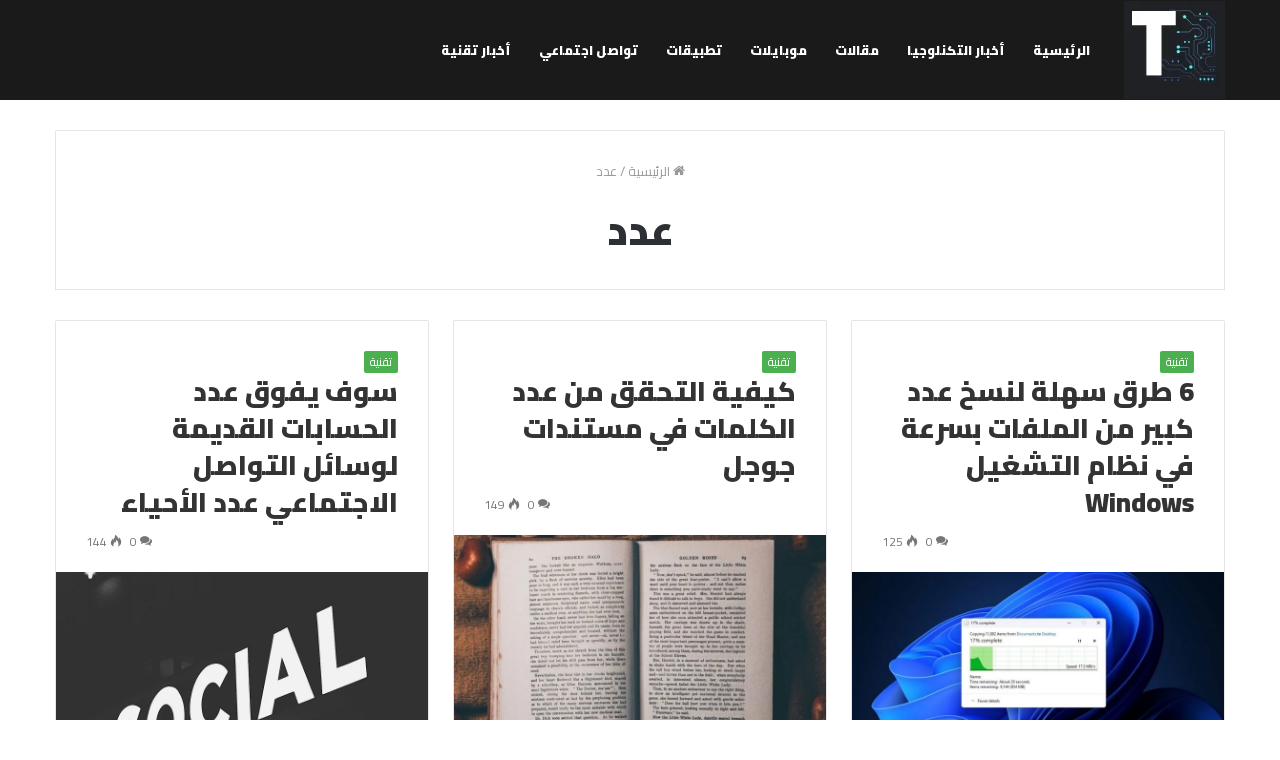

--- FILE ---
content_type: text/html; charset=UTF-8
request_url: https://tktk.live/tag/%D8%B9%D8%AF%D8%AF
body_size: 35113
content:
<!DOCTYPE html>
<html dir="rtl" lang="ar" prefix="og: https://ogp.me/ns#" class="" data-skin="light">
<head>
	<meta charset="UTF-8" />
	<link rel="profile" href="http://gmpg.org/xfn/11" />
	<title>عدد - تكتك تكنولوجيا</title>

		<!-- All in One SEO 4.9.3 - aioseo.com -->
	<meta name="robots" content="max-image-preview:large" />
	<link rel="canonical" href="https://tktk.live/tag/%d8%b9%d8%af%d8%af" />
	<meta name="generator" content="All in One SEO (AIOSEO) 4.9.3" />
		<script type="application/ld+json" class="aioseo-schema">
			{"@context":"https:\/\/schema.org","@graph":[{"@type":"BreadcrumbList","@id":"https:\/\/tktk.live\/tag\/%D8%B9%D8%AF%D8%AF#breadcrumblist","itemListElement":[{"@type":"ListItem","@id":"https:\/\/tktk.live#listItem","position":1,"name":"Home","item":"https:\/\/tktk.live","nextItem":{"@type":"ListItem","@id":"https:\/\/tktk.live\/tag\/%d8%b9%d8%af%d8%af#listItem","name":"\u0639\u062f\u062f"}},{"@type":"ListItem","@id":"https:\/\/tktk.live\/tag\/%d8%b9%d8%af%d8%af#listItem","position":2,"name":"\u0639\u062f\u062f","previousItem":{"@type":"ListItem","@id":"https:\/\/tktk.live#listItem","name":"Home"}}]},{"@type":"CollectionPage","@id":"https:\/\/tktk.live\/tag\/%D8%B9%D8%AF%D8%AF#collectionpage","url":"https:\/\/tktk.live\/tag\/%D8%B9%D8%AF%D8%AF","name":"\u0639\u062f\u062f - \u062a\u0643\u062a\u0643 \u062a\u0643\u0646\u0648\u0644\u0648\u062c\u064a\u0627","inLanguage":"ar","isPartOf":{"@id":"https:\/\/tktk.live\/#website"},"breadcrumb":{"@id":"https:\/\/tktk.live\/tag\/%D8%B9%D8%AF%D8%AF#breadcrumblist"}},{"@type":"Organization","@id":"https:\/\/tktk.live\/#organization","name":"\u062a\u0643\u062a\u0643 \u062a\u0643\u0646\u0648\u0644\u0648\u062c\u064a\u0627","description":"\u0627\u062e\u0628\u0627\u0631 \u0648\u0645\u0642\u0627\u0644\u0627\u062a \u0648\u062a\u0642\u0646\u064a\u0629","url":"https:\/\/tktk.live\/"},{"@type":"WebSite","@id":"https:\/\/tktk.live\/#website","url":"https:\/\/tktk.live\/","name":"\u062a\u0643\u062a\u0643 \u062a\u0643\u0646\u0648\u0644\u0648\u062c\u064a\u0627","description":"\u0627\u062e\u0628\u0627\u0631 \u0648\u0645\u0642\u0627\u0644\u0627\u062a \u0648\u062a\u0642\u0646\u064a\u0629","inLanguage":"ar","publisher":{"@id":"https:\/\/tktk.live\/#organization"}}]}
		</script>
		<!-- All in One SEO -->

<link rel='dns-prefetch' href='//stats.wp.com' />
<link rel='dns-prefetch' href='//widgets.wp.com' />
<link rel='dns-prefetch' href='//s0.wp.com' />
<link rel='dns-prefetch' href='//0.gravatar.com' />
<link rel='dns-prefetch' href='//1.gravatar.com' />
<link rel='dns-prefetch' href='//2.gravatar.com' />
<link rel='dns-prefetch' href='//www.googletagmanager.com' />
<link rel='preconnect' href='//c0.wp.com' />
<link rel="alternate" type="application/rss+xml" title="تكتك تكنولوجيا &laquo; الخلاصة" href="https://tktk.live/feed" />
<link rel="alternate" type="application/rss+xml" title="تكتك تكنولوجيا &laquo; خلاصة التعليقات" href="https://tktk.live/comments/feed" />
<link rel="alternate" type="application/rss+xml" title="تكتك تكنولوجيا &laquo; عدد خلاصة الوسوم" href="https://tktk.live/tag/%d8%b9%d8%af%d8%af/feed" />
		<!-- This site uses the Google Analytics by MonsterInsights plugin v9.11.1 - Using Analytics tracking - https://www.monsterinsights.com/ -->
		<!-- Note: MonsterInsights is not currently configured on this site. The site owner needs to authenticate with Google Analytics in the MonsterInsights settings panel. -->
					<!-- No tracking code set -->
				<!-- / Google Analytics by MonsterInsights -->
		<style id='wp-img-auto-sizes-contain-inline-css' type='text/css'>
img:is([sizes=auto i],[sizes^="auto," i]){contain-intrinsic-size:3000px 1500px}
/*# sourceURL=wp-img-auto-sizes-contain-inline-css */
</style>
<style id='wp-emoji-styles-inline-css' type='text/css'>

	img.wp-smiley, img.emoji {
		display: inline !important;
		border: none !important;
		box-shadow: none !important;
		height: 1em !important;
		width: 1em !important;
		margin: 0 0.07em !important;
		vertical-align: -0.1em !important;
		background: none !important;
		padding: 0 !important;
	}
/*# sourceURL=wp-emoji-styles-inline-css */
</style>
<style id='wp-block-library-inline-css' type='text/css'>
:root{--wp-block-synced-color:#7a00df;--wp-block-synced-color--rgb:122,0,223;--wp-bound-block-color:var(--wp-block-synced-color);--wp-editor-canvas-background:#ddd;--wp-admin-theme-color:#007cba;--wp-admin-theme-color--rgb:0,124,186;--wp-admin-theme-color-darker-10:#006ba1;--wp-admin-theme-color-darker-10--rgb:0,107,160.5;--wp-admin-theme-color-darker-20:#005a87;--wp-admin-theme-color-darker-20--rgb:0,90,135;--wp-admin-border-width-focus:2px}@media (min-resolution:192dpi){:root{--wp-admin-border-width-focus:1.5px}}.wp-element-button{cursor:pointer}:root .has-very-light-gray-background-color{background-color:#eee}:root .has-very-dark-gray-background-color{background-color:#313131}:root .has-very-light-gray-color{color:#eee}:root .has-very-dark-gray-color{color:#313131}:root .has-vivid-green-cyan-to-vivid-cyan-blue-gradient-background{background:linear-gradient(135deg,#00d084,#0693e3)}:root .has-purple-crush-gradient-background{background:linear-gradient(135deg,#34e2e4,#4721fb 50%,#ab1dfe)}:root .has-hazy-dawn-gradient-background{background:linear-gradient(135deg,#faaca8,#dad0ec)}:root .has-subdued-olive-gradient-background{background:linear-gradient(135deg,#fafae1,#67a671)}:root .has-atomic-cream-gradient-background{background:linear-gradient(135deg,#fdd79a,#004a59)}:root .has-nightshade-gradient-background{background:linear-gradient(135deg,#330968,#31cdcf)}:root .has-midnight-gradient-background{background:linear-gradient(135deg,#020381,#2874fc)}:root{--wp--preset--font-size--normal:16px;--wp--preset--font-size--huge:42px}.has-regular-font-size{font-size:1em}.has-larger-font-size{font-size:2.625em}.has-normal-font-size{font-size:var(--wp--preset--font-size--normal)}.has-huge-font-size{font-size:var(--wp--preset--font-size--huge)}.has-text-align-center{text-align:center}.has-text-align-left{text-align:left}.has-text-align-right{text-align:right}.has-fit-text{white-space:nowrap!important}#end-resizable-editor-section{display:none}.aligncenter{clear:both}.items-justified-left{justify-content:flex-start}.items-justified-center{justify-content:center}.items-justified-right{justify-content:flex-end}.items-justified-space-between{justify-content:space-between}.screen-reader-text{border:0;clip-path:inset(50%);height:1px;margin:-1px;overflow:hidden;padding:0;position:absolute;width:1px;word-wrap:normal!important}.screen-reader-text:focus{background-color:#ddd;clip-path:none;color:#444;display:block;font-size:1em;height:auto;left:5px;line-height:normal;padding:15px 23px 14px;text-decoration:none;top:5px;width:auto;z-index:100000}html :where(.has-border-color){border-style:solid}html :where([style*=border-top-color]){border-top-style:solid}html :where([style*=border-right-color]){border-right-style:solid}html :where([style*=border-bottom-color]){border-bottom-style:solid}html :where([style*=border-left-color]){border-left-style:solid}html :where([style*=border-width]){border-style:solid}html :where([style*=border-top-width]){border-top-style:solid}html :where([style*=border-right-width]){border-right-style:solid}html :where([style*=border-bottom-width]){border-bottom-style:solid}html :where([style*=border-left-width]){border-left-style:solid}html :where(img[class*=wp-image-]){height:auto;max-width:100%}:where(figure){margin:0 0 1em}html :where(.is-position-sticky){--wp-admin--admin-bar--position-offset:var(--wp-admin--admin-bar--height,0px)}@media screen and (max-width:600px){html :where(.is-position-sticky){--wp-admin--admin-bar--position-offset:0px}}

/*# sourceURL=wp-block-library-inline-css */
</style><style id='global-styles-inline-css' type='text/css'>
:root{--wp--preset--aspect-ratio--square: 1;--wp--preset--aspect-ratio--4-3: 4/3;--wp--preset--aspect-ratio--3-4: 3/4;--wp--preset--aspect-ratio--3-2: 3/2;--wp--preset--aspect-ratio--2-3: 2/3;--wp--preset--aspect-ratio--16-9: 16/9;--wp--preset--aspect-ratio--9-16: 9/16;--wp--preset--color--black: #000000;--wp--preset--color--cyan-bluish-gray: #abb8c3;--wp--preset--color--white: #ffffff;--wp--preset--color--pale-pink: #f78da7;--wp--preset--color--vivid-red: #cf2e2e;--wp--preset--color--luminous-vivid-orange: #ff6900;--wp--preset--color--luminous-vivid-amber: #fcb900;--wp--preset--color--light-green-cyan: #7bdcb5;--wp--preset--color--vivid-green-cyan: #00d084;--wp--preset--color--pale-cyan-blue: #8ed1fc;--wp--preset--color--vivid-cyan-blue: #0693e3;--wp--preset--color--vivid-purple: #9b51e0;--wp--preset--gradient--vivid-cyan-blue-to-vivid-purple: linear-gradient(135deg,rgb(6,147,227) 0%,rgb(155,81,224) 100%);--wp--preset--gradient--light-green-cyan-to-vivid-green-cyan: linear-gradient(135deg,rgb(122,220,180) 0%,rgb(0,208,130) 100%);--wp--preset--gradient--luminous-vivid-amber-to-luminous-vivid-orange: linear-gradient(135deg,rgb(252,185,0) 0%,rgb(255,105,0) 100%);--wp--preset--gradient--luminous-vivid-orange-to-vivid-red: linear-gradient(135deg,rgb(255,105,0) 0%,rgb(207,46,46) 100%);--wp--preset--gradient--very-light-gray-to-cyan-bluish-gray: linear-gradient(135deg,rgb(238,238,238) 0%,rgb(169,184,195) 100%);--wp--preset--gradient--cool-to-warm-spectrum: linear-gradient(135deg,rgb(74,234,220) 0%,rgb(151,120,209) 20%,rgb(207,42,186) 40%,rgb(238,44,130) 60%,rgb(251,105,98) 80%,rgb(254,248,76) 100%);--wp--preset--gradient--blush-light-purple: linear-gradient(135deg,rgb(255,206,236) 0%,rgb(152,150,240) 100%);--wp--preset--gradient--blush-bordeaux: linear-gradient(135deg,rgb(254,205,165) 0%,rgb(254,45,45) 50%,rgb(107,0,62) 100%);--wp--preset--gradient--luminous-dusk: linear-gradient(135deg,rgb(255,203,112) 0%,rgb(199,81,192) 50%,rgb(65,88,208) 100%);--wp--preset--gradient--pale-ocean: linear-gradient(135deg,rgb(255,245,203) 0%,rgb(182,227,212) 50%,rgb(51,167,181) 100%);--wp--preset--gradient--electric-grass: linear-gradient(135deg,rgb(202,248,128) 0%,rgb(113,206,126) 100%);--wp--preset--gradient--midnight: linear-gradient(135deg,rgb(2,3,129) 0%,rgb(40,116,252) 100%);--wp--preset--font-size--small: 13px;--wp--preset--font-size--medium: 20px;--wp--preset--font-size--large: 36px;--wp--preset--font-size--x-large: 42px;--wp--preset--spacing--20: 0.44rem;--wp--preset--spacing--30: 0.67rem;--wp--preset--spacing--40: 1rem;--wp--preset--spacing--50: 1.5rem;--wp--preset--spacing--60: 2.25rem;--wp--preset--spacing--70: 3.38rem;--wp--preset--spacing--80: 5.06rem;--wp--preset--shadow--natural: 6px 6px 9px rgba(0, 0, 0, 0.2);--wp--preset--shadow--deep: 12px 12px 50px rgba(0, 0, 0, 0.4);--wp--preset--shadow--sharp: 6px 6px 0px rgba(0, 0, 0, 0.2);--wp--preset--shadow--outlined: 6px 6px 0px -3px rgb(255, 255, 255), 6px 6px rgb(0, 0, 0);--wp--preset--shadow--crisp: 6px 6px 0px rgb(0, 0, 0);}:where(.is-layout-flex){gap: 0.5em;}:where(.is-layout-grid){gap: 0.5em;}body .is-layout-flex{display: flex;}.is-layout-flex{flex-wrap: wrap;align-items: center;}.is-layout-flex > :is(*, div){margin: 0;}body .is-layout-grid{display: grid;}.is-layout-grid > :is(*, div){margin: 0;}:where(.wp-block-columns.is-layout-flex){gap: 2em;}:where(.wp-block-columns.is-layout-grid){gap: 2em;}:where(.wp-block-post-template.is-layout-flex){gap: 1.25em;}:where(.wp-block-post-template.is-layout-grid){gap: 1.25em;}.has-black-color{color: var(--wp--preset--color--black) !important;}.has-cyan-bluish-gray-color{color: var(--wp--preset--color--cyan-bluish-gray) !important;}.has-white-color{color: var(--wp--preset--color--white) !important;}.has-pale-pink-color{color: var(--wp--preset--color--pale-pink) !important;}.has-vivid-red-color{color: var(--wp--preset--color--vivid-red) !important;}.has-luminous-vivid-orange-color{color: var(--wp--preset--color--luminous-vivid-orange) !important;}.has-luminous-vivid-amber-color{color: var(--wp--preset--color--luminous-vivid-amber) !important;}.has-light-green-cyan-color{color: var(--wp--preset--color--light-green-cyan) !important;}.has-vivid-green-cyan-color{color: var(--wp--preset--color--vivid-green-cyan) !important;}.has-pale-cyan-blue-color{color: var(--wp--preset--color--pale-cyan-blue) !important;}.has-vivid-cyan-blue-color{color: var(--wp--preset--color--vivid-cyan-blue) !important;}.has-vivid-purple-color{color: var(--wp--preset--color--vivid-purple) !important;}.has-black-background-color{background-color: var(--wp--preset--color--black) !important;}.has-cyan-bluish-gray-background-color{background-color: var(--wp--preset--color--cyan-bluish-gray) !important;}.has-white-background-color{background-color: var(--wp--preset--color--white) !important;}.has-pale-pink-background-color{background-color: var(--wp--preset--color--pale-pink) !important;}.has-vivid-red-background-color{background-color: var(--wp--preset--color--vivid-red) !important;}.has-luminous-vivid-orange-background-color{background-color: var(--wp--preset--color--luminous-vivid-orange) !important;}.has-luminous-vivid-amber-background-color{background-color: var(--wp--preset--color--luminous-vivid-amber) !important;}.has-light-green-cyan-background-color{background-color: var(--wp--preset--color--light-green-cyan) !important;}.has-vivid-green-cyan-background-color{background-color: var(--wp--preset--color--vivid-green-cyan) !important;}.has-pale-cyan-blue-background-color{background-color: var(--wp--preset--color--pale-cyan-blue) !important;}.has-vivid-cyan-blue-background-color{background-color: var(--wp--preset--color--vivid-cyan-blue) !important;}.has-vivid-purple-background-color{background-color: var(--wp--preset--color--vivid-purple) !important;}.has-black-border-color{border-color: var(--wp--preset--color--black) !important;}.has-cyan-bluish-gray-border-color{border-color: var(--wp--preset--color--cyan-bluish-gray) !important;}.has-white-border-color{border-color: var(--wp--preset--color--white) !important;}.has-pale-pink-border-color{border-color: var(--wp--preset--color--pale-pink) !important;}.has-vivid-red-border-color{border-color: var(--wp--preset--color--vivid-red) !important;}.has-luminous-vivid-orange-border-color{border-color: var(--wp--preset--color--luminous-vivid-orange) !important;}.has-luminous-vivid-amber-border-color{border-color: var(--wp--preset--color--luminous-vivid-amber) !important;}.has-light-green-cyan-border-color{border-color: var(--wp--preset--color--light-green-cyan) !important;}.has-vivid-green-cyan-border-color{border-color: var(--wp--preset--color--vivid-green-cyan) !important;}.has-pale-cyan-blue-border-color{border-color: var(--wp--preset--color--pale-cyan-blue) !important;}.has-vivid-cyan-blue-border-color{border-color: var(--wp--preset--color--vivid-cyan-blue) !important;}.has-vivid-purple-border-color{border-color: var(--wp--preset--color--vivid-purple) !important;}.has-vivid-cyan-blue-to-vivid-purple-gradient-background{background: var(--wp--preset--gradient--vivid-cyan-blue-to-vivid-purple) !important;}.has-light-green-cyan-to-vivid-green-cyan-gradient-background{background: var(--wp--preset--gradient--light-green-cyan-to-vivid-green-cyan) !important;}.has-luminous-vivid-amber-to-luminous-vivid-orange-gradient-background{background: var(--wp--preset--gradient--luminous-vivid-amber-to-luminous-vivid-orange) !important;}.has-luminous-vivid-orange-to-vivid-red-gradient-background{background: var(--wp--preset--gradient--luminous-vivid-orange-to-vivid-red) !important;}.has-very-light-gray-to-cyan-bluish-gray-gradient-background{background: var(--wp--preset--gradient--very-light-gray-to-cyan-bluish-gray) !important;}.has-cool-to-warm-spectrum-gradient-background{background: var(--wp--preset--gradient--cool-to-warm-spectrum) !important;}.has-blush-light-purple-gradient-background{background: var(--wp--preset--gradient--blush-light-purple) !important;}.has-blush-bordeaux-gradient-background{background: var(--wp--preset--gradient--blush-bordeaux) !important;}.has-luminous-dusk-gradient-background{background: var(--wp--preset--gradient--luminous-dusk) !important;}.has-pale-ocean-gradient-background{background: var(--wp--preset--gradient--pale-ocean) !important;}.has-electric-grass-gradient-background{background: var(--wp--preset--gradient--electric-grass) !important;}.has-midnight-gradient-background{background: var(--wp--preset--gradient--midnight) !important;}.has-small-font-size{font-size: var(--wp--preset--font-size--small) !important;}.has-medium-font-size{font-size: var(--wp--preset--font-size--medium) !important;}.has-large-font-size{font-size: var(--wp--preset--font-size--large) !important;}.has-x-large-font-size{font-size: var(--wp--preset--font-size--x-large) !important;}
/*# sourceURL=global-styles-inline-css */
</style>

<style id='classic-theme-styles-inline-css' type='text/css'>
/*! This file is auto-generated */
.wp-block-button__link{color:#fff;background-color:#32373c;border-radius:9999px;box-shadow:none;text-decoration:none;padding:calc(.667em + 2px) calc(1.333em + 2px);font-size:1.125em}.wp-block-file__button{background:#32373c;color:#fff;text-decoration:none}
/*# sourceURL=/wp-includes/css/classic-themes.min.css */
</style>
<link rel='stylesheet' id='jetpack_likes-css' href='https://c0.wp.com/p/jetpack/15.4/modules/likes/style.css' type='text/css' media='all' />
<link rel='stylesheet' id='tie-css-base-css' href='https://tktk.live/wp-content/themes/jannah/assets/css/base.min.css?ver=5.4.10' type='text/css' media='all' />
<link rel='stylesheet' id='tie-css-styles-css' href='https://tktk.live/wp-content/themes/jannah/assets/css/style.min.css?ver=5.4.10' type='text/css' media='all' />
<link rel='stylesheet' id='tie-css-widgets-css' href='https://tktk.live/wp-content/themes/jannah/assets/css/widgets.min.css?ver=5.4.10' type='text/css' media='all' />
<link rel='stylesheet' id='tie-css-helpers-css' href='https://tktk.live/wp-content/themes/jannah/assets/css/helpers.min.css?ver=5.4.10' type='text/css' media='all' />
<link rel='stylesheet' id='tie-fontawesome5-css' href='https://tktk.live/wp-content/themes/jannah/assets/css/fontawesome.css?ver=5.4.10' type='text/css' media='all' />
<link rel='stylesheet' id='tie-css-ilightbox-css' href='https://tktk.live/wp-content/themes/jannah/assets/ilightbox/light-skin/skin.css?ver=5.4.10' type='text/css' media='all' />
<style id='tie-css-ilightbox-inline-css' type='text/css'>
.wf-active body{font-family: 'Cairo';}.wf-active .logo-text,.wf-active h1,.wf-active h2,.wf-active h3,.wf-active h4,.wf-active h5,.wf-active h6,.wf-active .the-subtitle{font-family: 'Cairo';}.wf-active #main-nav .main-menu > ul > li > a{font-family: 'Cairo';}#tie-wrapper .mag-box.big-post-left-box li:not(:first-child) .post-title,#tie-wrapper .mag-box.big-post-top-box li:not(:first-child) .post-title,#tie-wrapper .mag-box.half-box li:not(:first-child) .post-title,#tie-wrapper .mag-box.big-thumb-left-box li:not(:first-child) .post-title,#tie-wrapper .mag-box.scrolling-box .slide .post-title,#tie-wrapper .mag-box.miscellaneous-box li:not(:first-child) .post-title{font-weight: 500;}#tie-body{background-color: #ffffff;}.brand-title,a:hover,.tie-popup-search-submit,#logo.text-logo a,.theme-header nav .components #search-submit:hover,.theme-header .header-nav .components > li:hover > a,.theme-header .header-nav .components li a:hover,.main-menu ul.cats-vertical li a.is-active,.main-menu ul.cats-vertical li a:hover,.main-nav li.mega-menu .post-meta a:hover,.main-nav li.mega-menu .post-box-title a:hover,.search-in-main-nav.autocomplete-suggestions a:hover,#main-nav .menu ul:not(.cats-horizontal) li:hover > a,#main-nav .menu ul li.current-menu-item:not(.mega-link-column) > a,.top-nav .menu li:hover > a,.top-nav .menu > .tie-current-menu > a,.search-in-top-nav.autocomplete-suggestions .post-title a:hover,div.mag-box .mag-box-options .mag-box-filter-links a.active,.mag-box-filter-links .flexMenu-viewMore:hover > a,.stars-rating-active,body .tabs.tabs .active > a,.video-play-icon,.spinner-circle:after,#go-to-content:hover,.comment-list .comment-author .fn,.commentlist .comment-author .fn,blockquote::before,blockquote cite,blockquote.quote-simple p,.multiple-post-pages a:hover,#story-index li .is-current,.latest-tweets-widget .twitter-icon-wrap span,.wide-slider-nav-wrapper .slide,.wide-next-prev-slider-wrapper .tie-slider-nav li:hover span,.review-final-score h3,#mobile-menu-icon:hover .menu-text,body .entry a,.dark-skin body .entry a,.entry .post-bottom-meta a:hover,.comment-list .comment-content a,q a,blockquote a,.widget.tie-weather-widget .icon-basecloud-bg:after,.site-footer a:hover,.site-footer .stars-rating-active,.site-footer .twitter-icon-wrap span,.site-info a:hover{color: #32beeb;}#instagram-link a:hover{color: #32beeb !important;border-color: #32beeb !important;}#theme-header #main-nav .spinner-circle:after{color: #32beeb;}[type='submit'],.button,.generic-button a,.generic-button button,.theme-header .header-nav .comp-sub-menu a.button.guest-btn:hover,.theme-header .header-nav .comp-sub-menu a.checkout-button,nav.main-nav .menu > li.tie-current-menu > a,nav.main-nav .menu > li:hover > a,.main-menu .mega-links-head:after,.main-nav .mega-menu.mega-cat .cats-horizontal li a.is-active,#mobile-menu-icon:hover .nav-icon,#mobile-menu-icon:hover .nav-icon:before,#mobile-menu-icon:hover .nav-icon:after,.search-in-main-nav.autocomplete-suggestions a.button,.search-in-top-nav.autocomplete-suggestions a.button,.spinner > div,.post-cat,.pages-numbers li.current span,.multiple-post-pages > span,#tie-wrapper .mejs-container .mejs-controls,.mag-box-filter-links a:hover,.slider-arrow-nav a:not(.pagination-disabled):hover,.comment-list .reply a:hover,.commentlist .reply a:hover,#reading-position-indicator,#story-index-icon,.videos-block .playlist-title,.review-percentage .review-item span span,.tie-slick-dots li.slick-active button,.tie-slick-dots li button:hover,.digital-rating-static,.timeline-widget li a:hover .date:before,#wp-calendar #today,.posts-list-counter li.widget-post-list:before,.cat-counter a + span,.tie-slider-nav li span:hover,.fullwidth-area .widget_tag_cloud .tagcloud a:hover,.magazine2:not(.block-head-4) .dark-widgetized-area ul.tabs a:hover,.magazine2:not(.block-head-4) .dark-widgetized-area ul.tabs .active a,.magazine1 .dark-widgetized-area ul.tabs a:hover,.magazine1 .dark-widgetized-area ul.tabs .active a,.block-head-4.magazine2 .dark-widgetized-area .tabs.tabs .active a,.block-head-4.magazine2 .dark-widgetized-area .tabs > .active a:before,.block-head-4.magazine2 .dark-widgetized-area .tabs > .active a:after,.demo_store,.demo #logo:after,.demo #sticky-logo:after,.widget.tie-weather-widget,span.video-close-btn:hover,#go-to-top,.latest-tweets-widget .slider-links .button:not(:hover){background-color: #32beeb;color: #FFFFFF;}.tie-weather-widget .widget-title .the-subtitle,.block-head-4.magazine2 #footer .tabs .active a:hover{color: #FFFFFF;}pre,code,.pages-numbers li.current span,.theme-header .header-nav .comp-sub-menu a.button.guest-btn:hover,.multiple-post-pages > span,.post-content-slideshow .tie-slider-nav li span:hover,#tie-body .tie-slider-nav li > span:hover,.slider-arrow-nav a:not(.pagination-disabled):hover,.main-nav .mega-menu.mega-cat .cats-horizontal li a.is-active,.main-nav .mega-menu.mega-cat .cats-horizontal li a:hover,.main-menu .menu > li > .menu-sub-content{border-color: #32beeb;}.main-menu .menu > li.tie-current-menu{border-bottom-color: #32beeb;}.top-nav .menu li.tie-current-menu > a:before,.top-nav .menu li.menu-item-has-children:hover > a:before{border-top-color: #32beeb;}.main-nav .main-menu .menu > li.tie-current-menu > a:before,.main-nav .main-menu .menu > li:hover > a:before{border-top-color: #FFFFFF;}header.main-nav-light .main-nav .menu-item-has-children li:hover > a:before,header.main-nav-light .main-nav .mega-menu li:hover > a:before{border-left-color: #32beeb;}.rtl header.main-nav-light .main-nav .menu-item-has-children li:hover > a:before,.rtl header.main-nav-light .main-nav .mega-menu li:hover > a:before{border-right-color: #32beeb;border-left-color: transparent;}.top-nav ul.menu li .menu-item-has-children:hover > a:before{border-top-color: transparent;border-left-color: #32beeb;}.rtl .top-nav ul.menu li .menu-item-has-children:hover > a:before{border-left-color: transparent;border-right-color: #32beeb;}::-moz-selection{background-color: #32beeb;color: #FFFFFF;}::selection{background-color: #32beeb;color: #FFFFFF;}circle.circle_bar{stroke: #32beeb;}#reading-position-indicator{box-shadow: 0 0 10px rgba( 50,190,235,0.7);}#logo.text-logo a:hover,body .entry a:hover,.dark-skin body .entry a:hover,.comment-list .comment-content a:hover,.block-head-4.magazine2 .site-footer .tabs li a:hover,q a:hover,blockquote a:hover{color: #008cb9;}.button:hover,input[type='submit']:hover,.generic-button a:hover,.generic-button button:hover,a.post-cat:hover,.site-footer .button:hover,.site-footer [type='submit']:hover,.search-in-main-nav.autocomplete-suggestions a.button:hover,.search-in-top-nav.autocomplete-suggestions a.button:hover,.theme-header .header-nav .comp-sub-menu a.checkout-button:hover{background-color: #008cb9;color: #FFFFFF;}.theme-header .header-nav .comp-sub-menu a.checkout-button:not(:hover),body .entry a.button{color: #FFFFFF;}#story-index.is-compact .story-index-content{background-color: #32beeb;}#story-index.is-compact .story-index-content a,#story-index.is-compact .story-index-content .is-current{color: #FFFFFF;}#tie-body .mag-box-title h3 a,#tie-body .block-more-button{color: #32beeb;}#tie-body .mag-box-title h3 a:hover,#tie-body .block-more-button:hover{color: #008cb9;}#tie-body .mag-box-title{color: #32beeb;}#tie-body .mag-box-title:before{border-top-color: #32beeb;}#tie-body .mag-box-title:after,#tie-body #footer .widget-title:after{background-color: #32beeb;}.brand-title,a:hover,.tie-popup-search-submit,#logo.text-logo a,.theme-header nav .components #search-submit:hover,.theme-header .header-nav .components > li:hover > a,.theme-header .header-nav .components li a:hover,.main-menu ul.cats-vertical li a.is-active,.main-menu ul.cats-vertical li a:hover,.main-nav li.mega-menu .post-meta a:hover,.main-nav li.mega-menu .post-box-title a:hover,.search-in-main-nav.autocomplete-suggestions a:hover,#main-nav .menu ul:not(.cats-horizontal) li:hover > a,#main-nav .menu ul li.current-menu-item:not(.mega-link-column) > a,.top-nav .menu li:hover > a,.top-nav .menu > .tie-current-menu > a,.search-in-top-nav.autocomplete-suggestions .post-title a:hover,div.mag-box .mag-box-options .mag-box-filter-links a.active,.mag-box-filter-links .flexMenu-viewMore:hover > a,.stars-rating-active,body .tabs.tabs .active > a,.video-play-icon,.spinner-circle:after,#go-to-content:hover,.comment-list .comment-author .fn,.commentlist .comment-author .fn,blockquote::before,blockquote cite,blockquote.quote-simple p,.multiple-post-pages a:hover,#story-index li .is-current,.latest-tweets-widget .twitter-icon-wrap span,.wide-slider-nav-wrapper .slide,.wide-next-prev-slider-wrapper .tie-slider-nav li:hover span,.review-final-score h3,#mobile-menu-icon:hover .menu-text,body .entry a,.dark-skin body .entry a,.entry .post-bottom-meta a:hover,.comment-list .comment-content a,q a,blockquote a,.widget.tie-weather-widget .icon-basecloud-bg:after,.site-footer a:hover,.site-footer .stars-rating-active,.site-footer .twitter-icon-wrap span,.site-info a:hover{color: #32beeb;}#instagram-link a:hover{color: #32beeb !important;border-color: #32beeb !important;}#theme-header #main-nav .spinner-circle:after{color: #32beeb;}[type='submit'],.button,.generic-button a,.generic-button button,.theme-header .header-nav .comp-sub-menu a.button.guest-btn:hover,.theme-header .header-nav .comp-sub-menu a.checkout-button,nav.main-nav .menu > li.tie-current-menu > a,nav.main-nav .menu > li:hover > a,.main-menu .mega-links-head:after,.main-nav .mega-menu.mega-cat .cats-horizontal li a.is-active,#mobile-menu-icon:hover .nav-icon,#mobile-menu-icon:hover .nav-icon:before,#mobile-menu-icon:hover .nav-icon:after,.search-in-main-nav.autocomplete-suggestions a.button,.search-in-top-nav.autocomplete-suggestions a.button,.spinner > div,.post-cat,.pages-numbers li.current span,.multiple-post-pages > span,#tie-wrapper .mejs-container .mejs-controls,.mag-box-filter-links a:hover,.slider-arrow-nav a:not(.pagination-disabled):hover,.comment-list .reply a:hover,.commentlist .reply a:hover,#reading-position-indicator,#story-index-icon,.videos-block .playlist-title,.review-percentage .review-item span span,.tie-slick-dots li.slick-active button,.tie-slick-dots li button:hover,.digital-rating-static,.timeline-widget li a:hover .date:before,#wp-calendar #today,.posts-list-counter li.widget-post-list:before,.cat-counter a + span,.tie-slider-nav li span:hover,.fullwidth-area .widget_tag_cloud .tagcloud a:hover,.magazine2:not(.block-head-4) .dark-widgetized-area ul.tabs a:hover,.magazine2:not(.block-head-4) .dark-widgetized-area ul.tabs .active a,.magazine1 .dark-widgetized-area ul.tabs a:hover,.magazine1 .dark-widgetized-area ul.tabs .active a,.block-head-4.magazine2 .dark-widgetized-area .tabs.tabs .active a,.block-head-4.magazine2 .dark-widgetized-area .tabs > .active a:before,.block-head-4.magazine2 .dark-widgetized-area .tabs > .active a:after,.demo_store,.demo #logo:after,.demo #sticky-logo:after,.widget.tie-weather-widget,span.video-close-btn:hover,#go-to-top,.latest-tweets-widget .slider-links .button:not(:hover){background-color: #32beeb;color: #FFFFFF;}.tie-weather-widget .widget-title .the-subtitle,.block-head-4.magazine2 #footer .tabs .active a:hover{color: #FFFFFF;}pre,code,.pages-numbers li.current span,.theme-header .header-nav .comp-sub-menu a.button.guest-btn:hover,.multiple-post-pages > span,.post-content-slideshow .tie-slider-nav li span:hover,#tie-body .tie-slider-nav li > span:hover,.slider-arrow-nav a:not(.pagination-disabled):hover,.main-nav .mega-menu.mega-cat .cats-horizontal li a.is-active,.main-nav .mega-menu.mega-cat .cats-horizontal li a:hover,.main-menu .menu > li > .menu-sub-content{border-color: #32beeb;}.main-menu .menu > li.tie-current-menu{border-bottom-color: #32beeb;}.top-nav .menu li.tie-current-menu > a:before,.top-nav .menu li.menu-item-has-children:hover > a:before{border-top-color: #32beeb;}.main-nav .main-menu .menu > li.tie-current-menu > a:before,.main-nav .main-menu .menu > li:hover > a:before{border-top-color: #FFFFFF;}header.main-nav-light .main-nav .menu-item-has-children li:hover > a:before,header.main-nav-light .main-nav .mega-menu li:hover > a:before{border-left-color: #32beeb;}.rtl header.main-nav-light .main-nav .menu-item-has-children li:hover > a:before,.rtl header.main-nav-light .main-nav .mega-menu li:hover > a:before{border-right-color: #32beeb;border-left-color: transparent;}.top-nav ul.menu li .menu-item-has-children:hover > a:before{border-top-color: transparent;border-left-color: #32beeb;}.rtl .top-nav ul.menu li .menu-item-has-children:hover > a:before{border-left-color: transparent;border-right-color: #32beeb;}::-moz-selection{background-color: #32beeb;color: #FFFFFF;}::selection{background-color: #32beeb;color: #FFFFFF;}circle.circle_bar{stroke: #32beeb;}#reading-position-indicator{box-shadow: 0 0 10px rgba( 50,190,235,0.7);}#logo.text-logo a:hover,body .entry a:hover,.dark-skin body .entry a:hover,.comment-list .comment-content a:hover,.block-head-4.magazine2 .site-footer .tabs li a:hover,q a:hover,blockquote a:hover{color: #008cb9;}.button:hover,input[type='submit']:hover,.generic-button a:hover,.generic-button button:hover,a.post-cat:hover,.site-footer .button:hover,.site-footer [type='submit']:hover,.search-in-main-nav.autocomplete-suggestions a.button:hover,.search-in-top-nav.autocomplete-suggestions a.button:hover,.theme-header .header-nav .comp-sub-menu a.checkout-button:hover{background-color: #008cb9;color: #FFFFFF;}.theme-header .header-nav .comp-sub-menu a.checkout-button:not(:hover),body .entry a.button{color: #FFFFFF;}#story-index.is-compact .story-index-content{background-color: #32beeb;}#story-index.is-compact .story-index-content a,#story-index.is-compact .story-index-content .is-current{color: #FFFFFF;}#tie-body .mag-box-title h3 a,#tie-body .block-more-button{color: #32beeb;}#tie-body .mag-box-title h3 a:hover,#tie-body .block-more-button:hover{color: #008cb9;}#tie-body .mag-box-title{color: #32beeb;}#tie-body .mag-box-title:before{border-top-color: #32beeb;}#tie-body .mag-box-title:after,#tie-body #footer .widget-title:after{background-color: #32beeb;}#top-nav,#top-nav .sub-menu,#top-nav .comp-sub-menu,#top-nav .ticker-content,#top-nav .ticker-swipe,.top-nav-boxed #top-nav .topbar-wrapper,.search-in-top-nav.autocomplete-suggestions,#top-nav .guest-btn:not(:hover){background-color : #70ccea;}#top-nav *,.search-in-top-nav.autocomplete-suggestions{border-color: rgba( 255,255,255,0.08);}#top-nav .icon-basecloud-bg:after{color: #70ccea;}#top-nav a:not(:hover),#top-nav input,#top-nav #search-submit,#top-nav .fa-spinner,#top-nav .dropdown-social-icons li a span,#top-nav .components > li .social-link:not(:hover) span,.search-in-top-nav.autocomplete-suggestions a{color: #ffffff;}#top-nav .menu-item-has-children > a:before{border-top-color: #ffffff;}#top-nav li .menu-item-has-children > a:before{border-top-color: transparent;border-left-color: #ffffff;}.rtl #top-nav .menu li .menu-item-has-children > a:before{border-left-color: transparent;border-right-color: #ffffff;}#top-nav input::-moz-placeholder{color: #ffffff;}#top-nav input:-moz-placeholder{color: #ffffff;}#top-nav input:-ms-input-placeholder{color: #ffffff;}#top-nav input::-webkit-input-placeholder{color: #ffffff;}#top-nav .comp-sub-menu .button:hover,#top-nav .checkout-button,.search-in-top-nav.autocomplete-suggestions .button{background-color: #32beeb;}#top-nav a:hover,#top-nav .menu li:hover > a,#top-nav .menu > .tie-current-menu > a,#top-nav .components > li:hover > a,#top-nav .components #search-submit:hover,.search-in-top-nav.autocomplete-suggestions .post-title a:hover{color: #32beeb;}#top-nav .comp-sub-menu .button:hover{border-color: #32beeb;}#top-nav .tie-current-menu > a:before,#top-nav .menu .menu-item-has-children:hover > a:before{border-top-color: #32beeb;}#top-nav .menu li .menu-item-has-children:hover > a:before{border-top-color: transparent;border-left-color: #32beeb;}.rtl #top-nav .menu li .menu-item-has-children:hover > a:before{border-left-color: transparent;border-right-color: #32beeb;}#top-nav .comp-sub-menu .button:hover,#top-nav .comp-sub-menu .checkout-button,.search-in-top-nav.autocomplete-suggestions .button{color: #FFFFFF;}#top-nav .comp-sub-menu .checkout-button:hover,.search-in-top-nav.autocomplete-suggestions .button:hover{background-color: #14a0cd;}#top-nav,#top-nav .comp-sub-menu,#top-nav .tie-weather-widget{color: #aaaaaa;}.search-in-top-nav.autocomplete-suggestions .post-meta,.search-in-top-nav.autocomplete-suggestions .post-meta a:not(:hover){color: rgba( 170,170,170,0.7 );}#top-nav .weather-icon .icon-cloud,#top-nav .weather-icon .icon-basecloud-bg,#top-nav .weather-icon .icon-cloud-behind{color: #aaaaaa !important;}#main-nav,#main-nav .menu-sub-content,#main-nav .comp-sub-menu,#main-nav .guest-btn:not(:hover),#main-nav ul.cats-vertical li a.is-active,#main-nav ul.cats-vertical li a:hover.search-in-main-nav.autocomplete-suggestions{background-color: #1a1a1a;}#main-nav{border-width: 0;}#theme-header #main-nav:not(.fixed-nav){bottom: 0;}#main-nav .icon-basecloud-bg:after{color: #1a1a1a;}#main-nav *,.search-in-main-nav.autocomplete-suggestions{border-color: rgba(255,255,255,0.07);}.main-nav-boxed #main-nav .main-menu-wrapper{border-width: 0;}#main-nav .menu li.menu-item-has-children > a:before,#main-nav .main-menu .mega-menu > a:before{border-top-color: #ffffff;}#main-nav .menu li .menu-item-has-children > a:before,#main-nav .mega-menu .menu-item-has-children > a:before{border-top-color: transparent;border-left-color: #ffffff;}.rtl #main-nav .menu li .menu-item-has-children > a:before,.rtl #main-nav .mega-menu .menu-item-has-children > a:before{border-left-color: transparent;border-right-color: #ffffff;}#main-nav a:not(:hover),#main-nav a.social-link:not(:hover) span,#main-nav .dropdown-social-icons li a span,.search-in-main-nav.autocomplete-suggestions a{color: #ffffff;}#main-nav .comp-sub-menu .button:hover,#main-nav .menu > li.tie-current-menu,#main-nav .menu > li > .menu-sub-content,#main-nav .cats-horizontal a.is-active,#main-nav .cats-horizontal a:hover{border-color: #32beeb;}#main-nav .menu > li.tie-current-menu > a,#main-nav .menu > li:hover > a,#main-nav .mega-links-head:after,#main-nav .comp-sub-menu .button:hover,#main-nav .comp-sub-menu .checkout-button,#main-nav .cats-horizontal a.is-active,#main-nav .cats-horizontal a:hover,.search-in-main-nav.autocomplete-suggestions .button,#main-nav .spinner > div{background-color: #32beeb;}#main-nav .menu ul li:hover > a,#main-nav .menu ul li.current-menu-item:not(.mega-link-column) > a,#main-nav .components a:hover,#main-nav .components > li:hover > a,#main-nav #search-submit:hover,#main-nav .cats-vertical a.is-active,#main-nav .cats-vertical a:hover,#main-nav .mega-menu .post-meta a:hover,#main-nav .mega-menu .post-box-title a:hover,.search-in-main-nav.autocomplete-suggestions a:hover,#main-nav .spinner-circle:after{color: #32beeb;}#main-nav .menu > li.tie-current-menu > a,#main-nav .menu > li:hover > a,#main-nav .components .button:hover,#main-nav .comp-sub-menu .checkout-button,.theme-header #main-nav .mega-menu .cats-horizontal a.is-active,.theme-header #main-nav .mega-menu .cats-horizontal a:hover,.search-in-main-nav.autocomplete-suggestions a.button{color: #FFFFFF;}#main-nav .menu > li.tie-current-menu > a:before,#main-nav .menu > li:hover > a:before{border-top-color: #FFFFFF;}.main-nav-light #main-nav .menu-item-has-children li:hover > a:before,.main-nav-light #main-nav .mega-menu li:hover > a:before{border-left-color: #32beeb;}.rtl .main-nav-light #main-nav .menu-item-has-children li:hover > a:before,.rtl .main-nav-light #main-nav .mega-menu li:hover > a:before{border-right-color: #32beeb;border-left-color: transparent;}.search-in-main-nav.autocomplete-suggestions .button:hover,#main-nav .comp-sub-menu .checkout-button:hover{background-color: #14a0cd;}#main-nav,#main-nav input,#main-nav #search-submit,#main-nav .fa-spinner,#main-nav .comp-sub-menu,#main-nav .tie-weather-widget{color: #aaaaaa;}#main-nav input::-moz-placeholder{color: #aaaaaa;}#main-nav input:-moz-placeholder{color: #aaaaaa;}#main-nav input:-ms-input-placeholder{color: #aaaaaa;}#main-nav input::-webkit-input-placeholder{color: #aaaaaa;}#main-nav .mega-menu .post-meta,#main-nav .mega-menu .post-meta a,.search-in-main-nav.autocomplete-suggestions .post-meta{color: rgba(170,170,170,0.6);}#main-nav .weather-icon .icon-cloud,#main-nav .weather-icon .icon-basecloud-bg,#main-nav .weather-icon .icon-cloud-behind{color: #aaaaaa !important;}#footer{background-color: #222222;}#site-info{background-color: #1a1a1a;}#footer .posts-list-counter .posts-list-items li.widget-post-list:before{border-color: #222222;}#footer .timeline-widget a .date:before{border-color: rgba(34,34,34,0.8);}#footer .footer-boxed-widget-area,#footer textarea,#footer input:not([type=submit]),#footer select,#footer code,#footer kbd,#footer pre,#footer samp,#footer .show-more-button,#footer .slider-links .tie-slider-nav span,#footer #wp-calendar,#footer #wp-calendar tbody td,#footer #wp-calendar thead th,#footer .widget.buddypress .item-options a{border-color: rgba(255,255,255,0.1);}#footer .social-statistics-widget .white-bg li.social-icons-item a,#footer .widget_tag_cloud .tagcloud a,#footer .latest-tweets-widget .slider-links .tie-slider-nav span,#footer .widget_layered_nav_filters a{border-color: rgba(255,255,255,0.1);}#footer .social-statistics-widget .white-bg li:before{background: rgba(255,255,255,0.1);}.site-footer #wp-calendar tbody td{background: rgba(255,255,255,0.02);}#footer .white-bg .social-icons-item a span.followers span,#footer .circle-three-cols .social-icons-item a .followers-num,#footer .circle-three-cols .social-icons-item a .followers-name{color: rgba(255,255,255,0.8);}#footer .timeline-widget ul:before,#footer .timeline-widget a:not(:hover) .date:before{background-color: #040404;}.tie-cat-20,.tie-cat-item-20 > span{background-color:#e67e22 !important;color:#FFFFFF !important;}.tie-cat-20:after{border-top-color:#e67e22 !important;}.tie-cat-20:hover{background-color:#c86004 !important;}.tie-cat-20:hover:after{border-top-color:#c86004 !important;}.tie-cat-28,.tie-cat-item-28 > span{background-color:#2ecc71 !important;color:#FFFFFF !important;}.tie-cat-28:after{border-top-color:#2ecc71 !important;}.tie-cat-28:hover{background-color:#10ae53 !important;}.tie-cat-28:hover:after{border-top-color:#10ae53 !important;}.tie-cat-32,.tie-cat-item-32 > span{background-color:#9b59b6 !important;color:#FFFFFF !important;}.tie-cat-32:after{border-top-color:#9b59b6 !important;}.tie-cat-32:hover{background-color:#7d3b98 !important;}.tie-cat-32:hover:after{border-top-color:#7d3b98 !important;}.tie-cat-34,.tie-cat-item-34 > span{background-color:#34495e !important;color:#FFFFFF !important;}.tie-cat-34:after{border-top-color:#34495e !important;}.tie-cat-34:hover{background-color:#162b40 !important;}.tie-cat-34:hover:after{border-top-color:#162b40 !important;}.tie-cat-37,.tie-cat-item-37 > span{background-color:#795548 !important;color:#FFFFFF !important;}.tie-cat-37:after{border-top-color:#795548 !important;}.tie-cat-37:hover{background-color:#5b372a !important;}.tie-cat-37:hover:after{border-top-color:#5b372a !important;}.tie-cat-38,.tie-cat-item-38 > span{background-color:#4CAF50 !important;color:#FFFFFF !important;}.tie-cat-38:after{border-top-color:#4CAF50 !important;}.tie-cat-38:hover{background-color:#2e9132 !important;}.tie-cat-38:hover:after{border-top-color:#2e9132 !important;}@media (max-width: 991px){.side-aside.dark-skin{background-image: url(http://tktk.live/wp-content/uploads/2023/06/mobile.jpg);background-repeat: no-repeat;background-size: cover; background-attachment: fixed;}}
/*# sourceURL=tie-css-ilightbox-inline-css */
</style>
<script type="text/javascript" src="https://c0.wp.com/c/6.9/wp-includes/js/jquery/jquery.min.js" id="jquery-core-js"></script>
<script type="text/javascript" src="https://c0.wp.com/c/6.9/wp-includes/js/jquery/jquery-migrate.min.js" id="jquery-migrate-js"></script>
<link rel="https://api.w.org/" href="https://tktk.live/wp-json/" /><link rel="alternate" title="JSON" type="application/json" href="https://tktk.live/wp-json/wp/v2/tags/544" /><link rel="EditURI" type="application/rsd+xml" title="RSD" href="https://tktk.live/xmlrpc.php?rsd" />
<link rel="stylesheet" href="https://tktk.live/wp-content/themes/jannah/rtl.css" type="text/css" media="screen" /><meta name="generator" content="WordPress 6.9" />
<link rel='dns-prefetch' href='https://i0.wp.com/'><link rel='preconnect' href='https://i0.wp.com/' crossorigin><link rel='dns-prefetch' href='https://i1.wp.com/'><link rel='preconnect' href='https://i1.wp.com/' crossorigin><link rel='dns-prefetch' href='https://i2.wp.com/'><link rel='preconnect' href='https://i2.wp.com/' crossorigin><link rel='dns-prefetch' href='https://i3.wp.com/'><link rel='preconnect' href='https://i3.wp.com/' crossorigin><meta name="generator" content="Site Kit by Google 1.171.0" />	<style>img#wpstats{display:none}</style>
		 <meta name="description" content="اخبار ومقالات وتقنية" /><meta http-equiv="X-UA-Compatible" content="IE=edge">
<meta name="theme-color" content="#32beeb" /><meta name="viewport" content="width=device-width, initial-scale=1.0" /><link rel="icon" href="https://tktk.live/wp-content/uploads/2023/06/cropped-mobile-32x32.jpg" sizes="32x32" />
<link rel="icon" href="https://tktk.live/wp-content/uploads/2023/06/cropped-mobile-192x192.jpg" sizes="192x192" />
<link rel="apple-touch-icon" href="https://tktk.live/wp-content/uploads/2023/06/cropped-mobile-180x180.jpg" />
<meta name="msapplication-TileImage" content="https://tktk.live/wp-content/uploads/2023/06/cropped-mobile-270x270.jpg" />
</head>

<body id="tie-body" class="rtl archive tag tag-544 wp-theme-jannah wrapper-has-shadow block-head-1 magazine1 is-thumb-overlay-disabled is-desktop is-header-layout-4 full-width hide_share_post_top hide_share_post_bottom">



<div class="background-overlay">

	<div id="tie-container" class="site tie-container">

		
		<div id="tie-wrapper">

			
<header id="theme-header" class="theme-header header-layout-4 header-layout-1 main-nav-dark main-nav-default-dark main-nav-below no-stream-item has-normal-width-logo mobile-header-default">
	
<div class="main-nav-wrapper">
	<nav id="main-nav"  class="main-nav header-nav" style="line-height:100px" aria-label="القائمة الرئيسية">
		<div class="container">

			<div class="main-menu-wrapper">

				<div id="mobile-header-components-area_1" class="mobile-header-components"><ul class="components"><li class="mobile-component_menu custom-menu-link"><a href="#" id="mobile-menu-icon" class=""><span class="tie-mobile-menu-icon nav-icon is-layout-1"></span><span class="screen-reader-text">القائمة</span></a></li></ul></div>
						<div class="header-layout-1-logo" style="width:101px">
							
		<div id="logo" class="image-logo" style="margin-top: 1px; margin-bottom: 1px;">

			
			<a title="تكتك تكنولوجيا" href="https://tktk.live/">
				
				<picture class="tie-logo-default tie-logo-picture">
					<source class="tie-logo-source-default tie-logo-source" srcset="http://tktk.live/wp-content/uploads/2023/06/555408.png">
					<img class="tie-logo-img-default tie-logo-img" src="http://tktk.live/wp-content/uploads/2023/06/555408.png" alt="تكتك تكنولوجيا" width="101" height="98" style="max-height:98px; width: auto;" />
				</picture>
						</a>

			
		</div><!-- #logo /-->

								</div>

						<div id="mobile-header-components-area_2" class="mobile-header-components"><ul class="components"><li class="mobile-component_search custom-menu-link">
				<a href="#" class="tie-search-trigger-mobile">
					<span class="tie-icon-search tie-search-icon" aria-hidden="true"></span>
					<span class="screen-reader-text">بحث عن</span>
				</a>
			</li></ul></div>
				<div id="menu-components-wrap">

					
					<div class="main-menu main-menu-wrap tie-alignleft">
						<div id="main-nav-menu" class="main-menu header-menu"><ul id="menu-tielabs-main-menu" class="menu" role="menubar"><li id="menu-item-974" class="menu-item menu-item-type-custom menu-item-object-custom menu-item-home menu-item-974"><a href="http://tktk.live/">الرئيسية</a></li>
<li id="menu-item-1112" class="menu-item menu-item-type-taxonomy menu-item-object-category menu-item-1112"><a href="https://tktk.live/category/%d8%a3%d8%ae%d8%a8%d8%a7%d8%b1-%d8%a7%d9%84%d8%aa%d9%83%d9%86%d9%84%d9%88%d8%ac%d9%8a%d8%a7">أخبار التكنلوجيا</a></li>
<li id="menu-item-1113" class="menu-item menu-item-type-taxonomy menu-item-object-category menu-item-1113"><a href="https://tktk.live/category/%d9%85%d9%82%d8%a7%d9%84%d8%a7%d8%aa">مقالات</a></li>
<li id="menu-item-1114" class="menu-item menu-item-type-taxonomy menu-item-object-category menu-item-1114"><a href="https://tktk.live/category/%d9%85%d9%88%d8%a8%d8%a7%d9%8a%d9%84%d8%a7%d8%aa">موبايلات</a></li>
<li id="menu-item-1115" class="menu-item menu-item-type-taxonomy menu-item-object-category menu-item-1115"><a href="https://tktk.live/category/%d8%aa%d8%b7%d8%a8%d9%8a%d9%82%d8%a7%d8%aa">تطبيقات</a></li>
<li id="menu-item-1116" class="menu-item menu-item-type-taxonomy menu-item-object-category menu-item-1116"><a href="https://tktk.live/category/%d8%aa%d9%88%d8%a7%d8%b5%d9%84-%d8%a7%d8%ac%d8%aa%d9%85%d8%a7%d8%b9%d9%8a">تواصل اجتماعي</a></li>
<li id="menu-item-1117" class="menu-item menu-item-type-taxonomy menu-item-object-category menu-item-1117"><a href="https://tktk.live/category/%d8%a3%d8%ae%d8%a8%d8%a7%d8%b1-%d8%aa%d9%82%d9%86%d9%8a%d8%a9">أخبار تقنية</a></li>
</ul></div>					</div><!-- .main-menu.tie-alignleft /-->

					
				</div><!-- #menu-components-wrap /-->
			</div><!-- .main-menu-wrapper /-->
		</div><!-- .container /-->
	</nav><!-- #main-nav /-->
</div><!-- .main-nav-wrapper /-->

</header>

<div id="content" class="site-content container"><div id="main-content-row" class="tie-row main-content-row">
	<div class="main-content tie-col-md-12" role="main">

		

			<header class="entry-header-outer container-wrapper">
				<nav id="breadcrumb"><a href="https://tktk.live/"><span class="tie-icon-home" aria-hidden="true"></span> الرئيسية</a><em class="delimiter">/</em><span class="current">عدد</span></nav><script type="application/ld+json">{"@context":"http:\/\/schema.org","@type":"BreadcrumbList","@id":"#Breadcrumb","itemListElement":[{"@type":"ListItem","position":1,"item":{"name":"\u0627\u0644\u0631\u0626\u064a\u0633\u064a\u0629","@id":"https:\/\/tktk.live\/"}}]}</script><h1 class="page-title">عدد</h1>			</header><!-- .entry-header-outer /-->

			<div class="masonry-grid-wrapper masonry-with-spaces">
		<div id="masonry-grid" data-layout="masonry" data-settings="{'uncropped_image':'jannah-image-post','category_meta':true,'post_meta':true,'excerpt':'true','excerpt_length':'20','read_more':'true','read_more_text':false,'media_overlay':true,'title_length':0,'is_full':true,'is_category':false}">
<div class="container-wrapper post-element">
	<div class="entry-archives-header">
		<div class="entry-header-inner">

			<a class="post-cat tie-cat-38" href="https://tktk.live/category/tie-tech">تقنية</a>
			<h2 class="entry-title"><a href="https://tktk.live/2024/10/6-%d8%b7%d8%b1%d9%82-%d8%b3%d9%87%d9%84%d8%a9-%d9%84%d9%86%d8%b3%d8%ae-%d8%b9%d8%af%d8%af-%d9%83%d8%a8%d9%8a%d8%b1-%d9%85%d9%86-%d8%a7%d9%84%d9%85%d9%84%d9%81%d8%a7%d8%aa-%d8%a8%d8%b3%d8%b1%d8%b9.html">6 طرق سهلة لنسخ عدد كبير من الملفات بسرعة في نظام التشغيل Windows</a></h2>

			<div class="post-meta clearfix"><div class="tie-alignright"><span class="meta-comment tie-icon meta-item fa-before">0</span><span class="meta-views meta-item "><span class="tie-icon-fire" aria-hidden="true"></span> 125 </span></div></div><!-- .post-meta -->
		</div><!-- .entry-header-inner /-->
	</div><!-- .entry-header /-->

	<div class="clearfix"></div>

	<div class="featured-area">
		
			<a aria-label="6 طرق سهلة لنسخ عدد كبير من الملفات بسرعة في نظام التشغيل Windows" href="https://tktk.live/2024/10/6-%d8%b7%d8%b1%d9%82-%d8%b3%d9%87%d9%84%d8%a9-%d9%84%d9%86%d8%b3%d8%ae-%d8%b9%d8%af%d8%af-%d9%83%d8%a8%d9%8a%d8%b1-%d9%85%d9%86-%d8%a7%d9%84%d9%85%d9%84%d9%81%d8%a7%d8%aa-%d8%a8%d8%b3%d8%b1%d8%b9.html" class="post-thumb"><img width="780" height="470" src="https://tktk.live/wp-content/uploads/2024/10/easy-ways-to-copy-files-quickly-in-windows-featured-image-780x470.jpg" class="attachment-jannah-image-post size-jannah-image-post wp-post-image" alt="6 طرق سهلة لنسخ عدد كبير من الملفات بسرعة في نظام التشغيل Windows" title="6 طرق سهلة لنسخ عدد كبير من الملفات بسرعة في نظام التشغيل Windows" decoding="async" fetchpriority="high" /></a>	</div>



			<div class="entry-content">
	
				<p class="post-excerpt">يجب أن يكون النسخ واللصق سهلاً بما فيه الكفاية، لكنني أعلم من تجربتي أنه عندما تحاول نسخ الملفات بسرعة، وخاصة&hellip;</p>
			<a class="more-link button" href="https://tktk.live/2024/10/6-%d8%b7%d8%b1%d9%82-%d8%b3%d9%87%d9%84%d8%a9-%d9%84%d9%86%d8%b3%d8%ae-%d8%b9%d8%af%d8%af-%d9%83%d8%a8%d9%8a%d8%b1-%d9%85%d9%86-%d8%a7%d9%84%d9%85%d9%84%d9%81%d8%a7%d8%aa-%d8%a8%d8%b3%d8%b1%d8%b9.html">أكمل القراءة &raquo;</a>
			</div><!-- .entry-content /-->
	
</div><!-- .container-wrapper :: single post /-->

<div class="container-wrapper post-element">
	<div class="entry-archives-header">
		<div class="entry-header-inner">

			<a class="post-cat tie-cat-38" href="https://tktk.live/category/tie-tech">تقنية</a>
			<h2 class="entry-title"><a href="https://tktk.live/2024/05/%d9%83%d9%8a%d9%81%d9%8a%d8%a9-%d8%a7%d9%84%d8%aa%d8%ad%d9%82%d9%82-%d9%85%d9%86-%d8%b9%d8%af%d8%af-%d8%a7%d9%84%d9%83%d9%84%d9%85%d8%a7%d8%aa-%d9%81%d9%8a-%d9%85%d8%b3%d8%aa%d9%86%d8%af%d8%a7%d8%aa.html">كيفية التحقق من عدد الكلمات في مستندات جوجل</a></h2>

			<div class="post-meta clearfix"><div class="tie-alignright"><span class="meta-comment tie-icon meta-item fa-before">0</span><span class="meta-views meta-item "><span class="tie-icon-fire" aria-hidden="true"></span> 149 </span></div></div><!-- .post-meta -->
		</div><!-- .entry-header-inner /-->
	</div><!-- .entry-header /-->

	<div class="clearfix"></div>

	<div class="featured-area">
		
			<a aria-label="كيفية التحقق من عدد الكلمات في مستندات جوجل" href="https://tktk.live/2024/05/%d9%83%d9%8a%d9%81%d9%8a%d8%a9-%d8%a7%d9%84%d8%aa%d8%ad%d9%82%d9%82-%d9%85%d9%86-%d8%b9%d8%af%d8%af-%d8%a7%d9%84%d9%83%d9%84%d9%85%d8%a7%d8%aa-%d9%81%d9%8a-%d9%85%d8%b3%d8%aa%d9%86%d8%af%d8%a7%d8%aa.html" class="post-thumb"><img width="780" height="470" src="https://tktk.live/wp-content/uploads/2024/05/word-count-google-docs-featured-780x470.jpg" class="attachment-jannah-image-post size-jannah-image-post wp-post-image" alt="كيفية التحقق من عدد الكلمات في مستندات جوجل" title="كيفية التحقق من عدد الكلمات في مستندات جوجل" decoding="async" /></a>	</div>



			<div class="entry-content">
	
				<p class="post-excerpt">إذا كنت تعمل على مستند في محرر مستندات Google، فمن السهل معرفة ما إذا كنت بحاجة إلى إضافة المزيد من&hellip;</p>
			<a class="more-link button" href="https://tktk.live/2024/05/%d9%83%d9%8a%d9%81%d9%8a%d8%a9-%d8%a7%d9%84%d8%aa%d8%ad%d9%82%d9%82-%d9%85%d9%86-%d8%b9%d8%af%d8%af-%d8%a7%d9%84%d9%83%d9%84%d9%85%d8%a7%d8%aa-%d9%81%d9%8a-%d9%85%d8%b3%d8%aa%d9%86%d8%af%d8%a7%d8%aa.html">أكمل القراءة &raquo;</a>
			</div><!-- .entry-content /-->
	
</div><!-- .container-wrapper :: single post /-->

<div class="container-wrapper post-element">
	<div class="entry-archives-header">
		<div class="entry-header-inner">

			<a class="post-cat tie-cat-38" href="https://tktk.live/category/tie-tech">تقنية</a>
			<h2 class="entry-title"><a href="https://tktk.live/2024/05/%d8%b3%d9%88%d9%81-%d9%8a%d9%81%d9%88%d9%82-%d8%b9%d8%af%d8%af-%d8%a7%d9%84%d8%ad%d8%b3%d8%a7%d8%a8%d8%a7%d8%aa-%d8%a7%d9%84%d9%82%d8%af%d9%8a%d9%85%d8%a9-%d9%84%d9%88%d8%b3%d8%a7%d8%a6%d9%84-%d8%a7.html">سوف يفوق عدد الحسابات القديمة لوسائل التواصل الاجتماعي عدد الأحياء</a></h2>

			<div class="post-meta clearfix"><div class="tie-alignright"><span class="meta-comment tie-icon meta-item fa-before">0</span><span class="meta-views meta-item "><span class="tie-icon-fire" aria-hidden="true"></span> 144 </span></div></div><!-- .post-meta -->
		</div><!-- .entry-header-inner /-->
	</div><!-- .entry-header /-->

	<div class="clearfix"></div>

	<div class="featured-area">
		
			<a aria-label="سوف يفوق عدد الحسابات القديمة لوسائل التواصل الاجتماعي عدد الأحياء" href="https://tktk.live/2024/05/%d8%b3%d9%88%d9%81-%d9%8a%d9%81%d9%88%d9%82-%d8%b9%d8%af%d8%af-%d8%a7%d9%84%d8%ad%d8%b3%d8%a7%d8%a8%d8%a7%d8%aa-%d8%a7%d9%84%d9%82%d8%af%d9%8a%d9%85%d8%a9-%d9%84%d9%88%d8%b3%d8%a7%d8%a6%d9%84-%d8%a7.html" class="post-thumb"><img width="780" height="470" src="https://tktk.live/wp-content/uploads/2024/05/social-media-legacy-accounts-featured-1-780x470.jpg" class="attachment-jannah-image-post size-jannah-image-post wp-post-image" alt="سوف يفوق عدد الحسابات القديمة لوسائل التواصل الاجتماعي عدد الأحياء" title="سوف يفوق عدد الحسابات القديمة لوسائل التواصل الاجتماعي عدد الأحياء" decoding="async" loading="lazy" /></a>	</div>



			<div class="entry-content">
	
				<p class="post-excerpt">نحن نضع الكثير في حساباتنا على وسائل التواصل الاجتماعي؛ نحن نزرعهم بعناية ونحملهم بكل ما هو مهم بالنسبة لنا. إن&hellip;</p>
			<a class="more-link button" href="https://tktk.live/2024/05/%d8%b3%d9%88%d9%81-%d9%8a%d9%81%d9%88%d9%82-%d8%b9%d8%af%d8%af-%d8%a7%d9%84%d8%ad%d8%b3%d8%a7%d8%a8%d8%a7%d8%aa-%d8%a7%d9%84%d9%82%d8%af%d9%8a%d9%85%d8%a9-%d9%84%d9%88%d8%b3%d8%a7%d8%a6%d9%84-%d8%a7.html">أكمل القراءة &raquo;</a>
			</div><!-- .entry-content /-->
	
</div><!-- .container-wrapper :: single post /-->

				<div class="grid-sizer"></div>
				<div class="gutter-sizer"></div>
			</div><!-- #masonry-grid /-->
		</div><!-- .masonry-grid-wrapper /-->
	
	</div><!-- .main-content /-->

</div><!-- .main-content-row /--></div><!-- #content /-->
<footer id="footer" class="site-footer dark-skin dark-widgetized-area">

	
			<div id="footer-widgets-container">
				<div class="container">
					
		<div class="footer-widget-area footer-boxed-widget-area">
			<div class="tie-row">

									<div class="tie-col-md-3 normal-side">
						<div id="posts-list-widget-1" class="container-wrapper widget posts-list"><div class="widget-title the-global-title"><div class="the-subtitle">الأكثر مشاهدة<span class="widget-title-icon tie-icon"></span></div></div><div class="widget-posts-list-wrapper"><div class="widget-posts-list-container timeline-widget" ><ul class="posts-list-items widget-posts-wrapper">					<li class="widget-single-post-item">
						<a href="https://tktk.live/2024/09/%d9%83%d9%8a%d9%81%d9%8a%d8%a9-%d8%aa%d8%ab%d8%a8%d9%8a%d8%aa-%d9%88%d8%a5%d8%af%d8%a7%d8%b1%d8%a9-%d8%aa%d8%b7%d8%a8%d9%8a%d9%82%d8%a7%d8%aa-%d8%b3%d9%84%d8%a7%d9%83.html">
														<h3>كيفية تثبيت وإدارة تطبيقات سلاك</h3>
						</a>
					</li>
										<li class="widget-single-post-item">
						<a href="https://tktk.live/2024/11/%d9%82%d9%85-%d8%a8%d8%aa%d8%ab%d8%a8%d9%8a%d8%aa-%d9%85%d9%88%d8%b3%d8%b9-%d8%b4%d8%a7%d8%b4%d8%a9-%d8%a7%d9%84%d9%83%d9%85%d8%a8%d9%8a%d9%88%d8%aa%d8%b1-%d8%a7%d9%84%d9%85%d8%ad%d9%85%d9%88%d9%84-ke.html">
														<h3>قم بتثبيت موسع شاشة الكمبيوتر المحمول Kefeya المحمول بسهولة</h3>
						</a>
					</li>
					</ul></div></div><div class="clearfix"></div></div><!-- .widget /-->					</div><!-- .tie-col /-->
				
									<div class="tie-col-md-3 normal-side">
						<div id="posts-list-widget-2" class="container-wrapper widget posts-list"><div class="widget-title the-global-title"><div class="the-subtitle">تحديثات<span class="widget-title-icon tie-icon"></span></div></div><div class="widget-posts-list-wrapper"><div class="widget-posts-list-container posts-pictures-widget" ><div class="tie-row widget-posts-wrapper">						<div class="widget-single-post-item tie-col-xs-4">
							
			<a aria-label="احمِ نفسك من عيب macOS الذي يتجاوز ضوابط الخصوصية في Apple" href="https://tktk.live/2026/01/%d8%a7%d8%ad%d9%85%d9%90-%d9%86%d9%81%d8%b3%d9%83-%d9%85%d9%86-%d8%b9%d9%8a%d8%a8-macos-%d8%a7%d9%84%d8%b0%d9%8a-%d9%8a%d8%aa%d8%ac%d8%a7%d9%88%d8%b2-%d8%b6%d9%88%d8%a7%d8%a8%d8%b7-%d8%a7%d9%84%d8%ae.html" class="post-thumb"><img post-id="4619" fifu-featured="1" width="390" height="220" src="https://i0.wp.com/www.maketecheasier.com/assets/uploads/2026/01/protect-yourself-from-the-macos-security-flaw-featured.jpg?w=390&amp;resize=390,220&amp;ssl=1" class="attachment-jannah-image-large size-jannah-image-large wp-post-image" alt="احمِ نفسك من عيب macOS الذي يتجاوز ضوابط الخصوصية في Apple" title="احمِ نفسك من عيب macOS الذي يتجاوز ضوابط الخصوصية في Apple" title="احمِ نفسك من عيب macOS الذي يتجاوز ضوابط الخصوصية في Apple" decoding="async" loading="lazy" /></a>						</div>
												<div class="widget-single-post-item tie-col-xs-4">
							
			<a aria-label="استخدم Patch My PC Home Updater لتحديث تطبيقات Windows تلقائيًا" href="https://tktk.live/2026/01/%d8%a7%d8%b3%d8%aa%d8%ae%d8%af%d9%85-patch-my-pc-home-updater-%d9%84%d8%aa%d8%ad%d8%af%d9%8a%d8%ab-%d8%aa%d8%b7%d8%a8%d9%8a%d9%82%d8%a7%d8%aa-windows-%d8%aa%d9%84%d9%82%d8%a7%d8%a6%d9%8a%d9%8b%d8%a7.html" class="post-thumb"><img post-id="4610" fifu-featured="1" width="390" height="220" src="https://i0.wp.com/www.maketecheasier.com/assets/uploads/2026/01/Patch-My-PC-Home-Updater.jpg?w=390&amp;resize=390,220&amp;ssl=1" class="attachment-jannah-image-large size-jannah-image-large wp-post-image" alt="استخدم Patch My PC Home Updater لتحديث تطبيقات Windows تلقائيًا" title="استخدم Patch My PC Home Updater لتحديث تطبيقات Windows تلقائيًا" title="استخدم Patch My PC Home Updater لتحديث تطبيقات Windows تلقائيًا" decoding="async" loading="lazy" /></a>						</div>
												<div class="widget-single-post-item tie-col-xs-4">
							
			<a aria-label="اجعل القراءة قرارًا للعام الجديد مع عروض Kindle" href="https://tktk.live/2026/01/%d8%a7%d8%ac%d8%b9%d9%84-%d8%a7%d9%84%d9%82%d8%b1%d8%a7%d8%a1%d8%a9-%d9%82%d8%b1%d8%a7%d8%b1%d9%8b%d8%a7-%d9%84%d9%84%d8%b9%d8%a7%d9%85-%d8%a7%d9%84%d8%ac%d8%af%d9%8a%d8%af-%d9%85%d8%b9-%d8%b9%d8%b1.html" class="post-thumb"><img post-id="4608" fifu-featured="1" width="390" height="220" src="https://i2.wp.com/www.maketecheasier.com/assets/uploads/2026/01/Amazon-Kindle-Deals.jpg?w=390&amp;resize=390,220&amp;ssl=1" class="attachment-jannah-image-large size-jannah-image-large wp-post-image" alt="اجعل القراءة قرارًا للعام الجديد مع عروض Kindle" title="اجعل القراءة قرارًا للعام الجديد مع عروض Kindle" title="اجعل القراءة قرارًا للعام الجديد مع عروض Kindle" decoding="async" loading="lazy" /></a>						</div>
												<div class="widget-single-post-item tie-col-xs-4">
							
			<a aria-label="استخدم إعدادات إمكانية الوصول في Windows هذه لجعل جهاز الكمبيوتر الخاص بك أكثر سهولة" href="https://tktk.live/2026/01/%d8%a7%d8%b3%d8%aa%d8%ae%d8%af%d9%85-%d8%a5%d8%b9%d8%af%d8%a7%d8%af%d8%a7%d8%aa-%d8%a5%d9%85%d9%83%d8%a7%d9%86%d9%8a%d8%a9-%d8%a7%d9%84%d9%88%d8%b5%d9%88%d9%84-%d9%81%d9%8a-windows-%d9%87%d8%b0%d9%87.html" class="post-thumb"><img post-id="4606" fifu-featured="1" width="390" height="220" src="https://i2.wp.com/www.maketecheasier.com/assets/uploads/2025/12/accessibility-settings-windows-better-experience.jpg?w=390&amp;resize=390,220&amp;ssl=1" class="attachment-jannah-image-large size-jannah-image-large wp-post-image" alt="استخدم إعدادات إمكانية الوصول في Windows هذه لجعل جهاز الكمبيوتر الخاص بك أكثر سهولة" title="استخدم إعدادات إمكانية الوصول في Windows هذه لجعل جهاز الكمبيوتر الخاص بك أكثر سهولة" title="استخدم إعدادات إمكانية الوصول في Windows هذه لجعل جهاز الكمبيوتر الخاص بك أكثر سهولة" decoding="async" loading="lazy" /></a>						</div>
												<div class="widget-single-post-item tie-col-xs-4">
							
			<a aria-label="كيفية التحكم في تطبيقات الخلفية المخفية في نظام التشغيل Linux" href="https://tktk.live/2025/12/%d9%83%d9%8a%d9%81%d9%8a%d8%a9-%d8%a7%d9%84%d8%aa%d8%ad%d9%83%d9%85-%d9%81%d9%8a-%d8%aa%d8%b7%d8%a8%d9%8a%d9%82%d8%a7%d8%aa-%d8%a7%d9%84%d8%ae%d9%84%d9%81%d9%8a%d8%a9-%d8%a7%d9%84%d9%85%d8%ae%d9%81.html" class="post-thumb"><img post-id="4604" fifu-featured="1" width="390" height="220" src="https://i3.wp.com/www.maketecheasier.com/assets/uploads/2025/12/Control-hidden-background-apps-in-Linux-feature-image.jpg?w=390&amp;resize=390,220&amp;ssl=1" class="attachment-jannah-image-large size-jannah-image-large wp-post-image" alt="كيفية التحكم في تطبيقات الخلفية المخفية في نظام التشغيل Linux" title="كيفية التحكم في تطبيقات الخلفية المخفية في نظام التشغيل Linux" title="كيفية التحكم في تطبيقات الخلفية المخفية في نظام التشغيل Linux" decoding="async" loading="lazy" /></a>						</div>
												<div class="widget-single-post-item tie-col-xs-4">
							
			<a aria-label="iOS 26.2 جعل التصحيح التلقائي لجهاز iPhone أسوأ بالنسبة لي &#8211; وإليك كيفية إصلاحه" href="https://tktk.live/2025/12/ios-26-2-%d8%ac%d8%b9%d9%84-%d8%a7%d9%84%d8%aa%d8%b5%d8%ad%d9%8a%d8%ad-%d8%a7%d9%84%d8%aa%d9%84%d9%82%d8%a7%d8%a6%d9%8a-%d9%84%d8%ac%d9%87%d8%a7%d8%b2-iphone-%d8%a3%d8%b3%d9%88%d8%a3-%d8%a8%d8%a7.html" class="post-thumb"><img post-id="4602" fifu-featured="1" width="390" height="220" src="https://i0.wp.com/www.maketecheasier.com/assets/uploads/2025/12/iOS-26.2-autocorrect-issues.jpg?w=390&amp;resize=390,220&amp;ssl=1" class="attachment-jannah-image-large size-jannah-image-large wp-post-image" alt="iOS 26.2 جعل التصحيح التلقائي لجهاز iPhone أسوأ بالنسبة لي &#8211; وإليك كيفية إصلاحه" title="iOS 26.2 جعل التصحيح التلقائي لجهاز iPhone أسوأ بالنسبة لي &#8211; وإليك كيفية إصلاحه" title="iOS 26.2 جعل التصحيح التلقائي لجهاز iPhone أسوأ بالنسبة لي &#8211; وإليك كيفية إصلاحه" decoding="async" loading="lazy" /></a>						</div>
						</div></div></div><div class="clearfix"></div></div><!-- .widget /-->					</div><!-- .tie-col /-->
				
									<div class="tie-col-md-3 normal-side">
						<div id="search-3" class="container-wrapper widget widget_search"><form role="search" method="get" class="search-form" action="https://tktk.live/">
				<label>
					<span class="screen-reader-text">البحث عن:</span>
					<input type="search" class="search-field" placeholder="بحث &hellip;" value="" name="s" />
				</label>
				<input type="submit" class="search-submit" value="بحث" />
			</form><div class="clearfix"></div></div><!-- .widget /-->					</div><!-- .tie-col /-->
				
									<div class="tie-col-md-3 normal-side">
						
			<div class="container-wrapper tabs-container-wrapper tabs-container-3">
				<div class="widget tabs-widget">
					<div class="widget-container">
						<div class="tabs-widget">
							<div class="tabs-wrapper">

								<ul class="tabs">
									<li><a href="#widget_tabs-3-recent">الأخيرة</a></li><li><a href="#widget_tabs-3-popular">الأشهر</a></li><li><a href="#widget_tabs-3-comments">تعليقات</a></li>								</ul><!-- ul.tabs-menu /-->

								
											<div id="widget_tabs-3-recent" class="tab-content tab-content-recent">
												<ul class="tab-content-elements">
													
<li class="widget-single-post-item widget-post-list">

			<div class="post-widget-thumbnail">

			
			<a aria-label="كيفية إصلاح رسالة &#8220;إيقاف المهمة قيد التشغيل&#8221; أثناء إيقاف التشغيل في Linux" href="https://tktk.live/2026/01/%d9%83%d9%8a%d9%81%d9%8a%d8%a9-%d8%a5%d8%b5%d9%84%d8%a7%d8%ad-%d8%b1%d8%b3%d8%a7%d9%84%d8%a9-%d8%a5%d9%8a%d9%82%d8%a7%d9%81-%d8%a7%d9%84%d9%85%d9%87%d9%85%d8%a9-%d9%82%d9%8a%d8%af-%d8%a7%d9%84%d8%aa.html" class="post-thumb"><img post-id="4631" fifu-featured="1" width="220" height="150" src="https://i0.wp.com/www.maketecheasier.com/assets/uploads/2025/02/reboot-linux.jpg?w=220&amp;resize=220,150&amp;ssl=1" class="attachment-jannah-image-small size-jannah-image-small tie-small-image wp-post-image" alt="كيفية إصلاح رسالة &#8220;إيقاف المهمة قيد التشغيل&#8221; أثناء إيقاف التشغيل في Linux" title="كيفية إصلاح رسالة &#8220;إيقاف المهمة قيد التشغيل&#8221; أثناء إيقاف التشغيل في Linux" title="كيفية إصلاح رسالة &#8220;إيقاف المهمة قيد التشغيل&#8221; أثناء إيقاف التشغيل في Linux" decoding="async" loading="lazy" /></a>		</div><!-- post-alignleft /-->
	
	<div class="post-widget-body ">
		<a class="post-title the-subtitle" href="https://tktk.live/2026/01/%d9%83%d9%8a%d9%81%d9%8a%d8%a9-%d8%a5%d8%b5%d9%84%d8%a7%d8%ad-%d8%b1%d8%b3%d8%a7%d9%84%d8%a9-%d8%a5%d9%8a%d9%82%d8%a7%d9%81-%d8%a7%d9%84%d9%85%d9%87%d9%85%d8%a9-%d9%82%d9%8a%d8%af-%d8%a7%d9%84%d8%aa.html">كيفية إصلاح رسالة &#8220;إيقاف المهمة قيد التشغيل&#8221; أثناء إيقاف التشغيل في Linux</a>

		<div class="post-meta">
					</div>
	</div>
</li>

<li class="widget-single-post-item widget-post-list">

			<div class="post-widget-thumbnail">

			
			<a aria-label="كل ما تحتاج لمعرفته حول ميزة التصويت المباشر في Netflix" href="https://tktk.live/2026/01/%d9%83%d9%84-%d9%85%d8%a7-%d8%aa%d8%ad%d8%aa%d8%a7%d8%ac-%d9%84%d9%85%d8%b9%d8%b1%d9%81%d8%aa%d9%87-%d8%ad%d9%88%d9%84-%d9%85%d9%8a%d8%b2%d8%a9-%d8%a7%d9%84%d8%aa%d8%b5%d9%88%d9%8a%d8%aa-%d8%a7%d9%84.html" class="post-thumb"><img post-id="4629" fifu-featured="1" width="220" height="150" src="https://i0.wp.com/www.maketecheasier.com/assets/uploads/2026/01/netflix-live-voting-feature-featured.jpg?w=220&amp;resize=220,150&amp;ssl=1" class="attachment-jannah-image-small size-jannah-image-small tie-small-image wp-post-image" alt="كل ما تحتاج لمعرفته حول ميزة التصويت المباشر في Netflix" title="كل ما تحتاج لمعرفته حول ميزة التصويت المباشر في Netflix" title="كل ما تحتاج لمعرفته حول ميزة التصويت المباشر في Netflix" decoding="async" loading="lazy" /></a>		</div><!-- post-alignleft /-->
	
	<div class="post-widget-body ">
		<a class="post-title the-subtitle" href="https://tktk.live/2026/01/%d9%83%d9%84-%d9%85%d8%a7-%d8%aa%d8%ad%d8%aa%d8%a7%d8%ac-%d9%84%d9%85%d8%b9%d8%b1%d9%81%d8%aa%d9%87-%d8%ad%d9%88%d9%84-%d9%85%d9%8a%d8%b2%d8%a9-%d8%a7%d9%84%d8%aa%d8%b5%d9%88%d9%8a%d8%aa-%d8%a7%d9%84.html">كل ما تحتاج لمعرفته حول ميزة التصويت المباشر في Netflix</a>

		<div class="post-meta">
					</div>
	</div>
</li>
												</ul>
											</div><!-- .tab-content#recent-posts-tab /-->

										
											<div id="widget_tabs-3-popular" class="tab-content tab-content-popular">
												<ul class="tab-content-elements">
													
<li class="widget-single-post-item widget-post-list">

			<div class="post-widget-thumbnail">

			
			<a aria-label="زي مابدكو للانمي المترجم" href="https://tktk.live/2020/10/%d8%b2%d9%8a-%d9%85%d8%a7%d8%a8%d8%af%d9%83%d9%88-%d9%84%d9%84%d8%a7%d9%86%d9%85%d9%8a-%d8%a7%d9%84%d9%85%d8%aa%d8%b1%d8%ac%d9%85.html" class="post-thumb"><img width="159" height="150" src="https://tktk.live/wp-content/uploads/2020/10/25D8-25B2-25D9-258A.png" class="attachment-jannah-image-small size-jannah-image-small tie-small-image wp-post-image" alt="زي مابدكو للانمي المترجم" title="زي مابدكو للانمي المترجم" decoding="async" loading="lazy" srcset="https://tktk.live/wp-content/uploads/2020/10/25D8-25B2-25D9-258A.png 400w, https://tktk.live/wp-content/uploads/2020/10/25D8-25B2-25D9-258A-300x283.png 300w" sizes="auto, (max-width: 159px) 100vw, 159px" /></a>		</div><!-- post-alignleft /-->
	
	<div class="post-widget-body ">
		<a class="post-title the-subtitle" href="https://tktk.live/2020/10/%d8%b2%d9%8a-%d9%85%d8%a7%d8%a8%d8%af%d9%83%d9%88-%d9%84%d9%84%d8%a7%d9%86%d9%85%d9%8a-%d8%a7%d9%84%d9%85%d8%aa%d8%b1%d8%ac%d9%85.html">زي مابدكو للانمي المترجم</a>

		<div class="post-meta">
					</div>
	</div>
</li>

<li class="widget-single-post-item widget-post-list">

	
	<div class="post-widget-body no-small-thumbs">
		<a class="post-title the-subtitle" href="https://tktk.live/2020/06/%d9%85%d9%8a%d8%b2%d8%a7%d8%aa-microsoft-edge-%d8%a7%d9%84%d8%aa%d9%8a-%d9%82%d8%af-%d8%aa%d8%ac%d8%b9%d9%84-%d8%a7%d9%84%d8%a3%d9%85%d8%b1-%d9%8a%d8%b3%d8%aa%d8%ad%d9%82-%d8%a7%d9%84%d9%85%d8%ad.html">ميزات Microsoft Edge التي قد تجعل الأمر يستحق المحاولة</a>

		<div class="post-meta">
					</div>
	</div>
</li>
												</ul>
											</div><!-- .tab-content#popular-posts-tab /-->

										
											<div id="widget_tabs-3-comments" class="tab-content tab-content-comments">
												<ul class="tab-content-elements">
																<li>
									<div class="post-widget-thumbnail" style="width:70px">
						<a class="author-avatar" href="https://tktk.live/2020/12/11-%d9%85%d9%86-%d8%a3%d9%81%d8%b6%d9%84-%d8%a8%d8%b1%d8%a7%d9%85%d8%ac-%d9%82%d8%b1%d8%a7%d8%a1%d8%a9-%d8%a7%d9%84%d9%83%d8%aa%d8%a8-%d8%a7%d9%84%d8%a5%d9%84%d9%83%d8%aa%d8%b1%d9%88%d9%86%d9%8a%d8%a9.html#comment-2">
							<img alt='صورة هلا دراما' src='https://secure.gravatar.com/avatar/7afe331ed18d7224b694992c6bea1ba99cfddae2f3395f423b8ee3843219b397?s=70&#038;d=mm&#038;r=g' srcset='https://secure.gravatar.com/avatar/7afe331ed18d7224b694992c6bea1ba99cfddae2f3395f423b8ee3843219b397?s=140&#038;d=mm&#038;r=g 2x' class='avatar avatar-70 photo' height='70' width='70' loading='lazy' decoding='async'/>						</a>
					</div>
					
				<div class="comment-body ">
					<a class="comment-author" href="https://tktk.live/2020/12/11-%d9%85%d9%86-%d8%a3%d9%81%d8%b6%d9%84-%d8%a8%d8%b1%d8%a7%d9%85%d8%ac-%d9%82%d8%b1%d8%a7%d8%a1%d8%a9-%d8%a7%d9%84%d9%83%d8%aa%d8%a8-%d8%a7%d9%84%d8%a5%d9%84%d9%83%d8%aa%d8%b1%d9%88%d9%86%d9%8a%d8%a9.html#comment-2">
						هلا دراما					</a>
					<p>شكرا ليك برامج جميلة جدا اتمنى لكم المزيد من التوفيقققق صالو...</p>
				</div>

			</li>
						<li>
									<div class="post-widget-thumbnail" style="width:70px">
						<a class="author-avatar" href="https://tktk.live/2020/06/%d9%85%d9%8a%d8%b2%d8%a7%d8%aa-microsoft-edge-%d8%a7%d9%84%d8%aa%d9%8a-%d9%82%d8%af-%d8%aa%d8%ac%d8%b9%d9%84-%d8%a7%d9%84%d8%a3%d9%85%d8%b1-%d9%8a%d8%b3%d8%aa%d8%ad%d9%82-%d8%a7%d9%84%d9%85%d8%ad.html#comment-3">
							<img alt='صورة زيادة متابعين - تحسين محركات البحث' src='https://secure.gravatar.com/avatar/7afe331ed18d7224b694992c6bea1ba99cfddae2f3395f423b8ee3843219b397?s=70&#038;d=mm&#038;r=g' srcset='https://secure.gravatar.com/avatar/7afe331ed18d7224b694992c6bea1ba99cfddae2f3395f423b8ee3843219b397?s=140&#038;d=mm&#038;r=g 2x' class='avatar avatar-70 photo' height='70' width='70' loading='lazy' decoding='async'/>						</a>
					</div>
					
				<div class="comment-body ">
					<a class="comment-author" href="https://tktk.live/2020/06/%d9%85%d9%8a%d8%b2%d8%a7%d8%aa-microsoft-edge-%d8%a7%d9%84%d8%aa%d9%8a-%d9%82%d8%af-%d8%aa%d8%ac%d8%b9%d9%84-%d8%a7%d9%84%d8%a3%d9%85%d8%b1-%d9%8a%d8%b3%d8%aa%d8%ad%d9%82-%d8%a7%d9%84%d9%85%d8%ad.html#comment-3">
						زيادة متابعين - تحسين محركات البحث					</a>
					<p>تصميم مواقع...</p>
				</div>

			</li>
															</ul>
											</div><!-- .tab-content#comments-tab /-->

										
							</div><!-- .tabs-wrapper-animated /-->
						</div><!-- .tabs-widget /-->
					</div><!-- .widget-container /-->
				</div><!-- .tabs-widget /-->
			</div><!-- .container-wrapper /-->
								</div><!-- .tie-col /-->
				
			</div><!-- .tie-row /-->
		</div><!-- .footer-widget-area /-->

						</div><!-- .container /-->
			</div><!-- #Footer-widgets-container /-->
		<style>
	.footer-links {
    display: flex;
    flex-wrap: wrap;
    gap: 10px;
    list-style: none;
    padding: 0;
    margin: 0;
    justify-content: center;
}

.footer-links li {
    flex: 1 1 45%; /* يجعل كل صف يحتوي على رابطين على الأقل */
    max-width: 220px;
    min-width: 120px;
    margin: 0;
}

@media (min-width: 700px) {
    .footer-links li {
        flex: 1 1 30%; /* يجعل الصف يحتوي على ثلاثة روابط في الشاشات الكبيرة */
    }
}

@media (max-width: 600px) {
    .footer-links {
        flex-direction: column;
        align-items: stretch;
    }
    .footer-links li {
        max-width: 100%;
        min-width: unset;
    }
}

	
#visible-links {
  direction: rtl;
  margin: 32px auto 0 auto;
  max-width: 1200px;
  font-family: inherit;
}
#visible-links .main-title {
  text-align: center;
  font-size: 2em;
  font-weight: bold;
  color: #1769aa;
  margin-bottom: 28px;
  letter-spacing: 1px;
  background: linear-gradient(90deg, #e3f2fd 30%, #fff 100%);
  border-radius: 16px;
  padding: 14px 0 10px 0;
  box-shadow: 0 2px 14px #b3c6e733;
}
#visible-links .masonry {
  columns: 4 220px;
  column-gap: 24px;
  width: 100%;
}
#visible-links a,
#visible-links .footer-list a,
#visible-links .masonry a {
  color: inherit;           /* يرث اللون من الفوتر */
  text-decoration: none;
  font-weight: bold;
  transition: color .2s;
}
#visible-links a:hover,
#visible-links .footer-list a:hover,
#visible-links .masonry a:hover {
  color: #0d47a1; /* لون أغمق عند المرور */*/
}


@media (max-width: 1050px) {
  #visible-links .masonry { columns: 3 220px; }
}
@media (max-width: 800px) {
  #visible-links .masonry { columns: 2 220px; }
}
@media (max-width: 600px) {
  #visible-links .masonry { columns: 1 100%; }
}
#visible-links .footer-list {
  display: block;
  break-inside: avoid;
  margin: 0 0 18px 0;
  border: 1.7px dashed #bbb;
  border-radius: 14px;
  background: none;
  box-shadow: none;
  padding: 14px 12px 16px 12px;
  box-sizing: border-box;
  transition: box-shadow .2s, border-color .2s;
  width: 100%;
}
#visible-links .footer-list:hover {
  border-color: #90caf9;
  box-shadow: 0 3px 18px #b3c6e733;
}
#visible-links .footer-title-row {
  display: flex;
  align-items: center;
  justify-content: center;
  gap: 7px;
  margin-bottom: 13px;
}
#visible-links .footer-title {
  font-size: 1.18em;
  font-weight: bold;
  color: #0d47a1;
  padding-bottom: 9px;
  border-bottom: 2px solid #90caf9;
  background: linear-gradient(90deg, #e3f2fd 30%, #fff 100%);
  letter-spacing: 1px;
  text-align: center;
  font-family: inherit;
  text-shadow:
    0 2px 12px #90caf9cc,
    0 1px 0 #fff,
    0 0 2px #1976d2;
  border-radius: 12px 12px 0 0;
  box-shadow: 0 2px 12px #90caf922;
  transition: background .2s, color .2s, box-shadow .2s;
  cursor: help;
  display: inline-block;
  margin: 0;
}
#visible-links .footer-list:hover .footer-title {
  background: linear-gradient(90deg, #bbdefb 20%, #fff 100%);
  color: #1976d2;
  box-shadow: 0 4px 16px #90caf955;
}
#visible-links .ad-icon-btn {
  display: inline-flex;
  align-items: center;
  justify-content: center;
  background: #25D366;
  color: #fff !important;
  border: none;
  border-radius: 50%;
  width: 24px;
  height: 24px;
  font-size: 1em;
  cursor: pointer;
  margin-right: 2px;
  transition: background .2s, box-shadow .2s;
  box-shadow: 0 2px 8px #b3c6e755;
  text-decoration: none;
}
#visible-links .ad-icon-btn:hover {
  background: #128C7E;
  box-shadow: 0 4px 16px #90caf955;
}
#visible-links .footer-links {
  display: flex;
  flex-wrap: wrap;
  gap: 8px 10px;
  margin: 0;
  padding: 0;
  list-style: none;
  justify-content: center;
}
#visible-links .footer-link {
  min-width: 110px;
  max-width: 100%;
  flex: 1 1 110px;
  background: none;
  color: #1769aa;
  text-decoration: none;
  font-weight: 500;
  font-size: 1em;
  padding: 7px 10px;
  border-radius: 7px;
  border: 1px solid #e3e3e3;
  transition: background .2s, color .2s, border .2s;
  display: block;
  margin: 0;
  white-space: normal;
  word-break: break-word;
  font-family: inherit;
  text-align: center;
}
#visible-links .footer-link:hover {
  background: #e3f2fd;
  color: #0d47a1;
  border-color: #90caf9;
}
/* نبض لوني فقط للقوائم المختارة */
.pulse-highlight {
  animation: pulse 3s infinite;
  box-shadow: 0 0 0 0 #C5C79D;
  border: 2.5px solid #D9CF75 !important;
  background: linear-gradient(90deg, #e3f2fd 70%, #bbdefb 100%);
}
@keyframes pulse {
  0% {
    box-shadow: 0 0 0 0 #90caf9aa;
    background: linear-gradient(90deg, #e3f2fd 70%, #bbdefb 100%);
  }
  50% {
    box-shadow: 0 0 18px 8px #90caf955;
    background: linear-gradient(90deg, #bbdefb 60%, #e3f2fd 100%);
  }
  100% {
    box-shadow: 0 0 0 0 #90caf900;
    background: linear-gradient(90deg, #e3f2fd 70%, #bbdefb 100%);
  }
}
<style>
.pulse-highlight {
  animation: pulse 3s infinite;
  box-shadow: 0 0 0 0 #C5C79D;
  border: 2.5px solid #D9CF75 !important;
  background: linear-gradient(90deg, #e3f2fd 70%, #bbdefb 100%);
}
@keyframes pulse {
  0% { box-shadow: 0 0 0 0 #90caf9aa; background: linear-gradient(90deg, #e3f2fd 70%, #bbdefb 100%);}
  50% { box-shadow: 0 0 18px 8px #90caf955; background: linear-gradient(90deg, #bbdefb 60%, #e3f2fd 100%);}
  100% { box-shadow: 0 0 0 0 #90caf900; background: linear-gradient(90deg, #e3f2fd 70%, #bbdefb 100%);}
}
/* أيقونة كود العميل */
.client-code-icon {
  position: absolute;
  top: 6px;
  left: 6px;
  width: 18px;
  height: 18px;
  border-radius: 50%;
  background: rgba(0,0,0,0.45);
  color: #fff;
  font-size: 12px;
  font-weight: bold;
  display: flex;
  align-items: center;
  justify-content: center;
  cursor: help;
  z-index: 5;
  user-select: none;
  line-height: 1;
}

.client-code-icon:hover::after {
  content: attr(data-code);
  position: absolute;
  top: 22px;
  left: 0;
  background: rgba(0,0,0,0.85);
  color: #fff;
  padding: 4px 7px;
  border-radius: 6px;
  font-size: 11px;
  white-space: nowrap;
  box-shadow: 0 2px 8px rgba(0,0,0,.25);
}
.client-add-icon{
    display:inline-flex;
    align-items:center;
    justify-content:center;
    width:22px;
    height:22px;
    margin-right:8px;
    border-radius:50%;
    background:rgba(120,120,120,0.25);
    color:#f9f9f9;
    font-size:16px;
    font-weight:bold;
    text-decoration:none;
    box-shadow:0 0 6px rgba(255,255,255,0.25);
    transition:all .2s ease;
}

.client-add-icon:hover{
    background:rgba(160,160,160,0.35);
    transform:scale(1.08);
}


</style>

<div id="visible-links"><div class="main-title" style="position:relative;">
            مواقع صديقة
            <a class="client-add-icon" href="https://ads.eshraag.com/" target="_blank" title="أضف موقعك">+</a>
         </div>
         <div class="masonry"><div class="footer-list" style="position:relative;"><div class="client-code-icon" data-code="AA6842" style="
        position:absolute;
        top:1px;
        right:1px;
        width:14px;
        height:14px;
        border-radius:50%;
        background: rgba(120, 120, 120, 0.3);
        color: #FFD700;
        display:flex;
        align-items:center;
        justify-content:center;
        font-weight:bold;
        cursor:default;
        font-size:12px;
        z-index:10;
    ">!</div><ul class="footer-links"><li><a href="https://www.yalla-shootq.com/" target="_blank" class="footer-link" title="يلا شوت" rel="dofollow">يلا شوت</a></li><li><a href="https://yalashoot.cc/" target="_blank" class="footer-link" title="يلا شوت" rel="dofollow">يلا شوت</a></li><li><a href="https://yalashoot.cc/" target="_blank" class="footer-link" title="yalla shoot" rel="dofollow">yalla shoot</a></li><li><a href="https://www.yalla-shootq.com/" target="_blank" class="footer-link" title="yalla shoot" rel="dofollow">yalla shoot</a></li><li><a href="https://www.yalla-shooott.com/" target="_blank" class="footer-link" title="يلا شوت" rel="dofollow">يلا شوت</a></li></ul></div><div class="footer-list" style="position:relative;"><div class="client-code-icon" data-code="AA28701" style="
        position:absolute;
        top:1px;
        right:1px;
        width:14px;
        height:14px;
        border-radius:50%;
        background: rgba(120, 120, 120, 0.3);
        color: #FFD700;
        display:flex;
        align-items:center;
        justify-content:center;
        font-weight:bold;
        cursor:default;
        font-size:12px;
        z-index:10;
    ">!</div><ul class="footer-links"><li><a href="https://yacine-tv-live.app/" target="_blank" class="footer-link" title="Yacine TV" rel="dofollow">Yacine TV</a></li><li><a href="https://yacine-tv-live.app/yacine-tv-ar/" target="_blank" class="footer-link" title="ياسين تيفي" rel="dofollow">ياسين تيفي</a></li><li><a href="https://yacine-tv-live.app/yassin-tv/" target="_blank" class="footer-link" title="yassin tv" rel="dofollow">yassin tv</a></li><li><a href="https://yacine-tv-live.app/yasin-tv/" target="_blank" class="footer-link" title="Yasin tv" rel="dofollow">Yasin tv</a></li><li><a href="https://yacine-tv-live.app/yacine-tv-live/" target="_blank" class="footer-link" title="Yacine TV Live" rel="dofollow">Yacine TV Live</a></li><li><a href="https://yalla-shoot-live.app/" target="_blank" class="footer-link" title="Yalla Shoot" rel="dofollow">Yalla Shoot</a></li><li><a href="https://yalla-shoot-live.app/yalla-shoot-mubasher/" target="_blank" class="footer-link" title="يلا شوت مباشر" rel="dofollow">يلا شوت مباشر</a></li><li><a href="https://yalla-shoot-live.app/yalla-shoot-live-tv/" target="_blank" class="footer-link" title="Yalla Shoot Live TV" rel="dofollow">Yalla Shoot Live TV</a></li><li><a href="https://yalla-shoot-live.app/yalla-shoot-tv/" target="_blank" class="footer-link" title="يلا شوت تيفي" rel="dofollow">يلا شوت تيفي</a></li><li><a href="https://yalla-shoot-live.app/yalla-shoot-today-matches/" target="_blank" class="footer-link" title="يلا شوت مباريات اليوم" rel="dofollow">يلا شوت مباريات اليوم</a></li><li><a href="https://kora-live-tv.app/" target="_blank" class="footer-link" title="Kora Live" rel="dofollow">Kora Live</a></li><li><a href="https://kora-live-tv.app/kora-live-tv/" target="_blank" class="footer-link" title="كورة لايف تي في" rel="dofollow">كورة لايف تي في</a></li><li><a href="https://kora-live-tv.app/koora-live/" target="_blank" class="footer-link" title="Koora Live" rel="dofollow">Koora Live</a></li><li><a href="https://kora-live-tv.app/live-koora/" target="_blank" class="footer-link" title="Live Koora" rel="dofollow">Live Koora</a></li><li><a href="https://kora-live-tv.app/kora-live-ar/" target="_blank" class="footer-link" title="كورة لايف" rel="dofollow">كورة لايف</a></li><li><a href="https://yalla-shoote.app/" target="_blank" class="footer-link" title="Yalla Shoot Live" rel="dofollow">Yalla Shoot Live</a></li><li><a href="https://yalla-shoote.app/yalla-shoot-ar/" target="_blank" class="footer-link" title="يلا شوت" rel="dofollow">يلا شوت</a></li><li><a href="https://yalla-shoote.app/yalla-shoot/" target="_blank" class="footer-link" title="Yalla Shoot" rel="dofollow">Yalla Shoot</a></li><li><a href="https://kora-online.app/" target="_blank" class="footer-link" title="Kora Online" rel="dofollow">Kora Online</a></li><li><a href="https://kora-online.app/koraonline-ar/" target="_blank" class="footer-link" title="كوره اونلاين" rel="dofollow">كوره اونلاين</a></li><li><a href="https://yacine-tv-app.live/" target="_blank" class="footer-link" title="Yacine TV" rel="dofollow">Yacine TV</a></li><li><a href="https://yacine-tv-app.live/yacine-tv-ar/" target="_blank" class="footer-link" title="ياسين تيفي" rel="dofollow">ياسين تيفي</a></li><li><a href="https://yacine-tv-app.live/yassine-tv/" target="_blank" class="footer-link" title="yassine TV" rel="dofollow">yassine TV</a></li><li><a href="https://yacine-tv-app.live/yacine-tv-apk/" target="_blank" class="footer-link" title="Yacine tv apk" rel="dofollow">Yacine tv apk</a></li><li><a href="https://yacine-tv-app.live/download-yacine-tv/" target="_blank" class="footer-link" title="yacine tv تحميل" rel="dofollow">yacine tv تحميل</a></li><li><a href="https://yalla-shoot.me/" target="_blank" class="footer-link" title="يلا شوت لايف - بث مباشر مباريات اليوم" rel="dofollow">يلا شوت لايف - بث مباشر مباريات اليوم</a></li><li><a href="https://yalla-shoot.me/yalla-shoot/" target="_blank" class="footer-link" title="Yalla Shoot" rel="dofollow">Yalla Shoot</a></li><li><a href="https://yalla-shoot.me/yalla-shoot-ar/" target="_blank" class="footer-link" title="يلا شوت" rel="dofollow">يلا شوت</a></li><li><a href="https://yalla-shoot.me/today-matches-live-ar/" target="_blank" class="footer-link" title="مباريات اليوم مباشر يلا شوت" rel="dofollow">مباريات اليوم مباشر يلا شوت</a></li><li><a href="https://yalla-shoot.me/yalla-shoot-live-ar/" target="_blank" class="footer-link" title="يلا شوت لايف" rel="dofollow">يلا شوت لايف</a></li></ul></div><div class="footer-list" style="position:relative;"><div class="client-code-icon" data-code="AA79872" style="
        position:absolute;
        top:1px;
        right:1px;
        width:14px;
        height:14px;
        border-radius:50%;
        background: rgba(120, 120, 120, 0.3);
        color: #FFD700;
        display:flex;
        align-items:center;
        justify-content:center;
        font-weight:bold;
        cursor:default;
        font-size:12px;
        z-index:10;
    ">!</div><ul class="footer-links"><li><a href="https://www.kooora-livee.com" target="_blank" class="footer-link" title="koora live" rel="dofollow">koora live</a></li><li><a href="https://www.kooora-livee.com" target="_blank" class="footer-link" title="كورة لايف" rel="dofollow">كورة لايف</a></li><li><a href="https://www.yalla-shoot-24.com/" target="_blank" class="footer-link" title="yalla shoot" rel="dofollow">yalla shoot</a></li><li><a href="https://www.yalla-shoot-24.com/" target="_blank" class="footer-link" title="يلا شوت" rel="dofollow">يلا شوت</a></li><li><a href="https://www.yalla4live.com" target="_blank" class="footer-link" title="yalla live" rel="dofollow">yalla live</a></li><li><a href="https://www.yalla4live.com" target="_blank" class="footer-link" title="يلا لايف" rel="dofollow">يلا لايف</a></li><li><a href="https://ostora-hd7.live" target="_blank" class="footer-link" title="livehd7" rel="dofollow">livehd7</a></li><li><a href="https://ostora-hd7.live" target="_blank" class="footer-link" title="الاسطورة لبث المباريات" rel="dofollow">الاسطورة لبث المباريات</a></li><li><a href="https://www.yalla-shoout.com" target="_blank" class="footer-link" title="yalla shoot" rel="dofollow">yalla shoot</a></li><li><a href="https://www.yalla-shoout.com" target="_blank" class="footer-link" title="يلا شوت" rel="dofollow">يلا شوت</a></li></ul></div><div class="footer-list" style="position:relative;"><div class="client-code-icon" data-code="AA58989" style="
        position:absolute;
        top:1px;
        right:1px;
        width:14px;
        height:14px;
        border-radius:50%;
        background: rgba(120, 120, 120, 0.3);
        color: #FFD700;
        display:flex;
        align-items:center;
        justify-content:center;
        font-weight:bold;
        cursor:default;
        font-size:12px;
        z-index:10;
    ">!</div><ul class="footer-links"><li><a href="https://horsesarab.com.sa/%d8%b4%d8%b1%d9%83%d8%a9-%d9%86%d9%82%d9%84-%d8%b9%d9%81%d8%b4-%d9%85%d9%86-%d8%ac%d8%af%d8%a9-%d8%a5%d9%84%d9%89-%d9%85%d9%83%d8%a9/" target="_blank" class="footer-link" title="نقل عفش من جدة الي مكة" rel="dofollow">نقل عفش من جدة الي مكة</a></li><li><a href="https://horsesarab.com.sa/" target="_blank" class="footer-link" title="شركة نقل عفش بجدة" rel="dofollow">شركة نقل عفش بجدة</a></li></ul></div><div class="footer-list" style="position:relative;"><div class="client-code-icon" data-code="AA437" style="
        position:absolute;
        top:1px;
        right:1px;
        width:14px;
        height:14px;
        border-radius:50%;
        background: rgba(120, 120, 120, 0.3);
        color: #FFD700;
        display:flex;
        align-items:center;
        justify-content:center;
        font-weight:bold;
        cursor:default;
        font-size:12px;
        z-index:10;
    ">!</div><ul class="footer-links"><li><a href="http://www.yallla-shoot.io" target="_blank" class="footer-link" title="يلا شوت" rel="dofollow">يلا شوت</a></li><li><a href="http://www.yallla-shoot.io" target="_blank" class="footer-link" title="يلا شوت لايف" rel="dofollow">يلا شوت لايف</a></li><li><a href="http://www.yallla-shoot.io" target="_blank" class="footer-link" title="يلا شوت الجديد" rel="dofollow">يلا شوت الجديد</a></li><li><a href="http://www.yallla-shoot.io" target="_blank" class="footer-link" title="يلا شوت الرسمي" rel="dofollow">يلا شوت الرسمي</a></li><li><a href="http://www.yallla-shoot.io" target="_blank" class="footer-link" title="يلا شووت" rel="dofollow">يلا شووت</a></li><li><a href="http://www.yallla-shoot.io" target="_blank" class="footer-link" title="مباريات اليوم بث مباشر" rel="dofollow">مباريات اليوم بث مباشر</a></li><li><a href="http://www.yallla-shoot.io" target="_blank" class="footer-link" title="أهم مباريات اليوم بث مباشر" rel="dofollow">أهم مباريات اليوم بث مباشر</a></li><li><a href="http://www.yallla-shoot.io" target="_blank" class="footer-link" title="Yalla shoot" rel="dofollow">Yalla shoot</a></li><li><a href="http://www.yallla-shoot.io" target="_blank" class="footer-link" title="Yallashoot" rel="dofollow">Yallashoot</a></li><li><a href="http://www.yallla-shoot.io" target="_blank" class="footer-link" title="Yalla shoot live" rel="dofollow">Yalla shoot live</a></li><li><a href="http://www.koora-liive.com" target="_blank" class="footer-link" title="كورة لايف " rel="dofollow">كورة لايف </a></li><li><a href="http://www.koora-liive.com" target="_blank" class="footer-link" title="كورة لايف id " rel="dofollow">كورة لايف id </a></li><li><a href="http://www.koora-liive.com" target="_blank" class="footer-link" title="الكورة لايف " rel="dofollow">الكورة لايف </a></li><li><a href="http://www.koora-liive.com" target="_blank" class="footer-link" title="كوره لايف" rel="dofollow">كوره لايف</a></li><li><a href="http://www.koora-liive.com" target="_blank" class="footer-link" title="لايف كورة" rel="dofollow">لايف كورة</a></li><li><a href="http://www.koora-liive.com" target="_blank" class="footer-link" title="مباريات اليوم بث مباشر" rel="dofollow">مباريات اليوم بث مباشر</a></li><li><a href="http://www.koora-liive.com" target="_blank" class="footer-link" title="أهم مباريات اليوم بث مباشر" rel="dofollow">أهم مباريات اليوم بث مباشر</a></li><li><a href="http://www.koora-liive.com" target="_blank" class="footer-link" title="koora live" rel="dofollow">koora live</a></li><li><a href="http://www.koora-liive.com" target="_blank" class="footer-link" title="Kooralive" rel="dofollow">Kooralive</a></li><li><a href="http://www.koora-liive.com" target="_blank" class="footer-link" title="koralive" rel="dofollow">koralive</a></li><li><a href="http://www.koora-liive.com" target="_blank" class="footer-link" title="kooralive" rel="dofollow">kooralive</a></li><li><a href="http://www.koora-liive.com" target="_blank" class="footer-link" title="Alkoora live" rel="dofollow">Alkoora live</a></li><li><a href="http://www.syrialive.cc" target="_blank" class="footer-link" title="سوريا لايف" rel="dofollow">سوريا لايف</a></li><li><a href="http://www.syrialive.cc" target="_blank" class="footer-link" title="موقع سوريا لايف" rel="dofollow">موقع سوريا لايف</a></li><li><a href="http://www.syrialive.cc" target="_blank" class="footer-link" title="سوريا لايف اون لاين " rel="dofollow">سوريا لايف اون لاين </a></li><li><a href="http://www.syrialive.cc" target="_blank" class="footer-link" title="سوريا لايف الاصلي " rel="dofollow">سوريا لايف الاصلي </a></li><li><a href="http://www.syrialive.cc" target="_blank" class="footer-link" title="مباريات اليوم بث مباشر" rel="dofollow">مباريات اليوم بث مباشر</a></li><li><a href="http://www.syrialive.cc" target="_blank" class="footer-link" title="syria live" rel="dofollow">syria live</a></li><li><a href="http://www.syrialive.cc" target="_blank" class="footer-link" title="syrialive" rel="dofollow">syrialive</a></li><li><a href="http://www.syrialive.cc" target="_blank" class="footer-link" title="syria live online" rel="dofollow">syria live online</a></li><li><a href="http://syria-live.fun" target="_blank" class="footer-link" title="تحميل سوريا لايف" rel="dofollow">تحميل سوريا لايف</a></li><li><a href="http://syria-live.fun" target="_blank" class="footer-link" title="تحميل تطبيق سوريا لايف " rel="dofollow">تحميل تطبيق سوريا لايف </a></li><li><a href="http://syria-live.fun" target="_blank" class="footer-link" title="تنزيل تطبيق سوريا لايف" rel="dofollow">تنزيل تطبيق سوريا لايف</a></li><li><a href="http://syria-live.fun" target="_blank" class="footer-link" title="تنزيل سوريا لايف " rel="dofollow">تنزيل سوريا لايف </a></li><li><a href="http://syria-live.fun" target="_blank" class="footer-link" title="تطبيق سوريا لايف لبث المباريات " rel="dofollow">تطبيق سوريا لايف لبث المباريات </a></li><li><a href="http://syria-live.fun" target="_blank" class="footer-link" title="تطبيق سوريا لايف للمباريات" rel="dofollow">تطبيق سوريا لايف للمباريات</a></li><li><a href="http://syria-live.fun" target="_blank" class="footer-link" title="تطبيق سوريا لايف" rel="dofollow">تطبيق سوريا لايف</a></li><li><a href="http://syria-live.fun" target="_blank" class="footer-link" title="syrialive apk" rel="dofollow">syrialive apk</a></li><li><a href="http://syria-live.fun" target="_blank" class="footer-link" title="syria live app" rel="dofollow">syria live app</a></li><li><a href="http://syria-live.fun" target="_blank" class="footer-link" title="Download syria live" rel="dofollow">Download syria live</a></li></ul></div><div class="footer-list" style="position:relative;"><div class="client-code-icon" data-code="AA430" style="
        position:absolute;
        top:1px;
        right:1px;
        width:14px;
        height:14px;
        border-radius:50%;
        background: rgba(120, 120, 120, 0.3);
        color: #FFD700;
        display:flex;
        align-items:center;
        justify-content:center;
        font-weight:bold;
        cursor:default;
        font-size:12px;
        z-index:10;
    ">!</div><ul class="footer-links"><li><a href="https://sathatsaudia.com/" target="_blank" class="footer-link" title="سطحة الرياض" rel="dofollow">سطحة الرياض</a></li><li><a href="https://sathatsaudia.com/" target="_blank" class="footer-link" title="اقرب سطحة من موقعي" rel="dofollow">اقرب سطحة من موقعي</a></li><li><a href="https://sathatsaudia.com/" target="_blank" class="footer-link" title="اقرب سطحة" rel="dofollow">اقرب سطحة</a></li><li><a href="https://sathatsaudia.com/%D8%B3%D8%B7%D8%AD%D8%A9-%D8%A7%D9%84%D8%B1%D9%8A%D8%A7%D8%B6/%D8%A7%D9%84%D8%B4%D9%85%D8%A7%D9%84/" target="_blank" class="footer-link" title="سطحة شمال الرياض" rel="dofollow">سطحة شمال الرياض</a></li><li><a href="https://sathatsaudia.com/%D8%B3%D8%B7%D8%AD%D8%A9-%D8%A7%D9%84%D8%B1%D9%8A%D8%A7%D8%B6/%D8%A7%D9%84%D8%B4%D8%B1%D9%82/" target="_blank" class="footer-link" title="سطحة شرق الرياض" rel="dofollow">سطحة شرق الرياض</a></li><li><a href="https://sathatsaudia.com/%D8%B3%D8%B7%D8%AD%D8%A9-%D8%A7%D9%84%D8%B1%D9%8A%D8%A7%D8%B6/%D8%A7%D9%84%D8%BA%D8%B1%D8%A8/" target="_blank" class="footer-link" title="سطحة غرب الرياض" rel="dofollow">سطحة غرب الرياض</a></li><li><a href="https://sathatsaudia.com/%D8%B3%D8%B7%D8%AD%D8%A9-%D9%85%D9%86/%D8%B3%D8%B7%D8%AD%D8%A9-%D9%85%D9%86-%D8%A7%D9%84%D8%B1%D9%8A%D8%A7%D8%B6-%D8%A7%D9%84%D9%89-%D8%AC%D8%AF%D8%A9/" target="_blank" class="footer-link" title="سطحة من الرياض إلى جدة" rel="dofollow">سطحة من الرياض إلى جدة</a></li><li><a href="https://sathatsaudia.com/%D8%B3%D8%B7%D8%AD%D8%A9-%D9%85%D9%86/%D8%B3%D8%B7%D8%AD%D8%A9-%D9%85%D9%86-%D8%A7%D9%84%D8%B1%D9%8A%D8%A7%D8%B6-%D8%A7%D9%84%D9%89-%D9%85%D9%83%D8%A9/" target="_blank" class="footer-link" title="سطحة من الرياض إلى مكة" rel="dofollow">سطحة من الرياض إلى مكة</a></li><li><a href="https://sathatsaudia.com/%D8%B3%D8%B7%D8%AD%D8%A9-%D9%85%D9%86/%D8%B3%D8%B7%D8%AD%D8%A9-%D9%85%D9%86-%D9%85%D9%83%D8%A9-%D8%A5%D9%84%D9%89-%D8%A7%D9%84%D8%B1%D9%8A%D8%A7%D8%B6/" target="_blank" class="footer-link" title="سطحة من مكة إلى الرياض" rel="dofollow">سطحة من مكة إلى الرياض</a></li><li><a href="https://sathatsaudia.com/%D8%B3%D8%B7%D8%AD%D8%A9-%D9%85%D9%86/%D8%B3%D8%B7%D8%AD%D8%A9-%D9%85%D9%86-%D8%A7%D9%84%D8%B1%D9%8A%D8%A7%D8%B6-%D8%A7%D9%84%D9%89-%D8%A7%D9%84%D8%B7%D8%A7%D8%A6%D9%81/" target="_blank" class="footer-link" title="سطحة من الرياض إلى الطائف" rel="dofollow">سطحة من الرياض إلى الطائف</a></li><li><a href="https://sathatsaudia.com/%D8%B3%D8%B7%D8%AD%D8%A9-%D9%85%D9%86/%D8%B3%D8%B7%D8%AD%D8%A9-%D9%85%D9%86-%D8%A7%D9%84%D8%B1%D9%8A%D8%A7%D8%B6-%D8%A5%D9%84%D9%89-%D9%84%D9%84%D8%AF%D9%85%D8%A7%D9%85/" target="_blank" class="footer-link" title="سطحة من الرياض للدمام" rel="dofollow">سطحة من الرياض للدمام</a></li><li><a href="https://sathatsaudia.com/%D8%B3%D8%B7%D8%AD%D8%A9-%D9%85%D9%86/%D8%B3%D8%B7%D8%AD%D8%A9-%D9%85%D9%86-%D8%A7%D9%84%D8%B1%D9%8A%D8%A7%D8%B6-%D8%A5%D9%84%D9%89-%D8%A7%D9%84%D8%B4%D8%B1%D9%82%D9%8A%D8%A9/" target="_blank" class="footer-link" title="سطحة من الرياض إلى الشرقية" rel="dofollow">سطحة من الرياض إلى الشرقية</a></li><li><a href="https://sathatsaudia.com/%D8%B3%D8%B7%D8%AD%D8%A9-%D9%85%D9%86/%D8%B3%D8%B7%D8%AD%D8%A9-%D9%85%D9%86-%D8%A7%D9%84%D8%B1%D9%8A%D8%A7%D8%B6-%D8%A5%D9%84%D9%89-%D8%AF%D8%A8%D9%8A/" target="_blank" class="footer-link" title="سطحة من الرياض الى دبي" rel="dofollow">سطحة من الرياض الى دبي</a></li><li><a href="https://sathatsaudia.com/%D8%B3%D8%B7%D8%AD%D8%A9-%D9%85%D9%86/%D8%B3%D8%B7%D8%AD%D8%A9-%D9%85%D9%86-%D8%AF%D8%A8%D9%8A-%D8%A5%D9%84%D9%89-%D8%A7%D9%84%D8%B1%D9%8A%D8%A7%D8%B6/" target="_blank" class="footer-link" title="سطحة من دبي إلى الرياض" rel="dofollow">سطحة من دبي إلى الرياض</a></li><li><a href="https://sathatsaudia.com/%D8%B3%D8%B7%D8%AD%D8%A9-%D9%85%D9%86/%D8%B3%D8%B7%D8%AD%D8%A9-%D9%85%D9%86-%D8%AC%D8%AF%D8%A9-%D8%A5%D9%84%D9%89-%D8%A7%D9%84%D8%B1%D9%8A%D8%A7%D8%B6/" target="_blank" class="footer-link" title="سطحة من جدة إلى الرياض" rel="dofollow">سطحة من جدة إلى الرياض</a></li><li><a href="https://sathatsaudia.com/%D8%B3%D8%B7%D8%AD%D8%A9-%D9%85%D9%86/%D8%B3%D8%B7%D8%AD%D8%A9-%D9%85%D9%86-%D8%A7%D9%84%D8%AF%D9%85%D8%A7%D9%85-%D8%A5%D9%84%D9%89-%D8%A7%D9%84%D8%B1%D9%8A%D8%A7%D8%B6/" target="_blank" class="footer-link" title="سطحة من الدمام إلى الرياض" rel="dofollow">سطحة من الدمام إلى الرياض</a></li><li><a href="https://sathatsaudia.com/%D8%B3%D8%B7%D8%AD%D8%A9-%D9%85%D9%86/%D8%B3%D8%B7%D8%AD%D8%A9-%D9%85%D9%86-%D8%A7%D9%84%D8%B1%D9%8A%D8%A7%D8%B6-%D8%A5%D9%84%D9%89-%D8%A7%D9%84%D9%85%D8%AF%D9%8A%D9%86%D8%A9-%D8%A7%D9%84%D9%85%D9%86%D9%88%D8%B1%D8%A9/" target="_blank" class="footer-link" title="سطحة من الرياض إلى المدينة" rel="dofollow">سطحة من الرياض إلى المدينة</a></li><li><a href="https://sathatsaudia.com/%D8%B3%D8%B7%D8%AD%D8%A9-%D9%85%D9%86/%D8%B3%D8%B7%D8%AD%D8%A9-%D9%85%D9%86-%D8%A7%D9%84%D9%85%D8%AF%D9%8A%D9%86%D8%A9-%D8%A5%D9%84%D9%89-%D8%A7%D9%84%D8%B1%D9%8A%D8%A7%D8%B6/" target="_blank" class="footer-link" title="سطحة من المدينة إلى الرياض" rel="dofollow">سطحة من المدينة إلى الرياض</a></li><li><a href="https://sathatsaudia.com/%D8%B3%D8%B7%D8%AD%D8%A9-%D9%85%D9%86/%D8%B3%D8%B7%D8%AD%D8%A9-%D9%85%D9%86-%D8%A7%D9%84%D8%B1%D9%8A%D8%A7%D8%B6-%D8%A5%D9%84%D9%89-%D8%A7%D9%84%D9%83%D9%88%D9%8A%D8%AA/" target="_blank" class="footer-link" title="سطحة من الرياض إلى الكويت" rel="dofollow">سطحة من الرياض إلى الكويت</a></li><li><a href="https://sathatsaudia.com/%D8%B3%D8%B7%D8%AD%D8%A9-%D9%85%D9%86/%D8%B3%D8%B7%D8%AD%D8%A9-%D9%85%D9%86-%D8%A7%D9%84%D9%83%D9%88%D9%8A%D8%AA-%D8%A5%D9%84%D9%89-%D8%A7%D9%84%D8%B1%D9%8A%D8%A7%D8%B6/" target="_blank" class="footer-link" title="سطحة من الكويت إلى الرياض" rel="dofollow">سطحة من الكويت إلى الرياض</a></li></ul></div><div class="footer-list" style="position:relative;"><div class="client-code-icon" data-code="AA4644" style="
        position:absolute;
        top:1px;
        right:1px;
        width:14px;
        height:14px;
        border-radius:50%;
        background: rgba(120, 120, 120, 0.3);
        color: #FFD700;
        display:flex;
        align-items:center;
        justify-content:center;
        font-weight:bold;
        cursor:default;
        font-size:12px;
        z-index:10;
    ">!</div><ul class="footer-links"><li><a href="https://romansr.com/ar" target="_blank" class="footer-link" title="ساعات" rel="dofollow">ساعات</a></li><li><a href="https://romansr.com/ar/cartier-mens-watches/c418966717" target="_blank" class="footer-link" title="ساعات كارتير " rel="dofollow">ساعات كارتير </a></li><li><a href="https://romansr.com/ar/rolex-mens-watches/c2064088078" target="_blank" class="footer-link" title="ساعات رولكس" rel="dofollow">ساعات رولكس</a></li><li><a href="https://romansr.com/ar/women-watches-copy-brand/c1646996705" target="_blank" class="footer-link" title="ساعات نسائية" rel="dofollow">ساعات نسائية</a></li><li><a href="https://romansr.com/ar/pen-copy/c309977709" target="_blank" class="footer-link" title="أقلام ماركة" rel="dofollow">أقلام ماركة</a></li><li><a href="https://romansr.com/" target="_blank" class="footer-link" title="متجر ساعات" rel="dofollow">متجر ساعات</a></li><li><a href="https://romansr.com/ar/hublot-mens-watches/c1484934460" target="_blank" class="footer-link" title="ساعات هوبلت" rel="dofollow">ساعات هوبلت</a></li></ul></div><div class="footer-list" style="position:relative;"><div class="client-code-icon" data-code="AA243" style="
        position:absolute;
        top:1px;
        right:1px;
        width:14px;
        height:14px;
        border-radius:50%;
        background: rgba(120, 120, 120, 0.3);
        color: #FFD700;
        display:flex;
        align-items:center;
        justify-content:center;
        font-weight:bold;
        cursor:default;
        font-size:12px;
        z-index:10;
    ">!</div><ul class="footer-links"><li><a href="https://koora--live.pro" target="_blank" class="footer-link" title="كورة لايف" rel="dofollow">كورة لايف</a></li><li><a href="https://koora--live.pro" target="_blank" class="footer-link" title="kora360" rel="dofollow">kora360</a></li><li><a href="https://koora--live.pro" target="_blank" class="footer-link" title="koora4live" rel="dofollow">koora4live</a></li><li><a href="https://koora--live.pro" target="_blank" class="footer-link" title="koora live" rel="dofollow">koora live</a></li><li><a href="https://koora--live.pro" target="_blank" class="footer-link" title="يلا شوت" rel="dofollow">يلا شوت</a></li><li><a href="https://koora--live.pro" target="_blank" class="footer-link" title="كورة لايف" rel="dofollow">كورة لايف</a></li><li><a href="https://kora360.info" target="_blank" class="footer-link" title="koora live" rel="dofollow">koora live</a></li><li><a href="https://kora360.info" target="_blank" class="footer-link" title="كورة 360" rel="dofollow">كورة 360</a></li><li><a href="https://kora360.info" target="_blank" class="footer-link" title="kora360" rel="dofollow">kora360</a></li><li><a href="https://kora360.info" target="_blank" class="footer-link" title="kora 360" rel="dofollow">kora 360</a></li><li><a href="https://kora360.info" target="_blank" class="footer-link" title="مباريات اليوم بث مباشر" rel="dofollow">مباريات اليوم بث مباشر</a></li></ul></div><div class="footer-list" style="position:relative;"><div class="client-code-icon" data-code="OLD77" style="
        position:absolute;
        top:1px;
        right:1px;
        width:14px;
        height:14px;
        border-radius:50%;
        background: rgba(120, 120, 120, 0.3);
        color: #FFD700;
        display:flex;
        align-items:center;
        justify-content:center;
        font-weight:bold;
        cursor:default;
        font-size:12px;
        z-index:10;
    ">!</div><ul class="footer-links"><li><a href="https://koora--live.pro" target="_blank" class="footer-link" title="كورة لايف" rel="dofollow">كورة لايف</a></li></ul></div><div class="footer-list" style="position:relative;"><div class="client-code-icon" data-code="AA45922" style="
        position:absolute;
        top:1px;
        right:1px;
        width:14px;
        height:14px;
        border-radius:50%;
        background: rgba(120, 120, 120, 0.3);
        color: #FFD700;
        display:flex;
        align-items:center;
        justify-content:center;
        font-weight:bold;
        cursor:default;
        font-size:12px;
        z-index:10;
    ">!</div><ul class="footer-links"><li><a href="https://www.livekoora.app" target="_blank" class="footer-link" title="koora live" rel="dofollow">koora live</a></li><li><a href="https://www.livekoora.app" target="_blank" class="footer-link" title="كورة لايف" rel="dofollow">كورة لايف</a></li><li><a href="https://www.livekoora.app" target="_blank" class="footer-link" title="kora live" rel="dofollow">kora live</a></li><li><a href="https://www.yallashooot.plus" target="_blank" class="footer-link" title="yalla shoot" rel="dofollow">yalla shoot</a></li><li><a href="https://www.yallashooot.plus" target="_blank" class="footer-link" title="يلا شوت" rel="dofollow">يلا شوت</a></li><li><a href="https://www.yallashooot.plus" target="_blank" class="footer-link" title="مباريات اليوم مباشر" rel="dofollow">مباريات اليوم مباشر</a></li></ul></div><div class="footer-list" style="position:relative;"><div class="client-code-icon" data-code="AA12064" style="
        position:absolute;
        top:1px;
        right:1px;
        width:14px;
        height:14px;
        border-radius:50%;
        background: rgba(120, 120, 120, 0.3);
        color: #FFD700;
        display:flex;
        align-items:center;
        justify-content:center;
        font-weight:bold;
        cursor:default;
        font-size:12px;
        z-index:10;
    ">!</div><ul class="footer-links"><li><a href="https://takhzinathath.com/" target="_blank" class="footer-link" title="شركة تخزين اثاث بالرياض" rel="dofollow">شركة تخزين اثاث بالرياض</a></li><li><a href="https://baite-azel.sa/furniture-moving-company-north-of-riyadh/" target="_blank" class="footer-link" title="شركة نقل عفش بالرياض" rel="dofollow">شركة نقل عفش بالرياض</a></li><li><a href="https://baite-azel.sa/furniture-storage-clients-in-riyadh/" target="_blank" class="footer-link" title="شركة تخزين عفش بالرياض" rel="dofollow">شركة تخزين عفش بالرياض</a></li><li><a href="https://alebdda.com/furniture-moving-company-in-riyadh/" target="_blank" class="footer-link" title="شركة نقل عفش بالرياض" rel="dofollow">شركة نقل عفش بالرياض</a></li><li><a href="https://alebdda.com/%d8%b4%d8%b1%d9%83%d8%a9-%d8%aa%d8%ae%d8%b2%d9%8a%d9%86-%d8%b9%d9%81%d8%b4-%d8%a8%d8%a7%d9%84%d8%b1%d9%8a%d8%a7%d8%b6/" target="_blank" class="footer-link" title="شركة تخزين عفش بالرياض" rel="dofollow">شركة تخزين عفش بالرياض</a></li><li><a href="https://awazel-alsafrrat.sa/%D8%B4%D8%B1%D9%83%D8%A9-%D8%B9%D8%B2%D9%84-%D9%81%D9%88%D9%85-%D8%A8%D8%A7%D9%84%D8%B1%D9%8A%D8%A7%D8%B6/" target="_blank" class="footer-link" title="شركة عزل فوم بالرياض" rel="dofollow">شركة عزل فوم بالرياض</a></li><li><a href="https://awazel-alsafrrat.sa/%D8%B4%D8%B1%D9%83%D8%A9-%D9%83%D8%B4%D9%81-%D8%AA%D8%B3%D8%B1%D8%A8%D8%A7%D8%AA-%D8%A7%D9%84%D9%85%D9%8A%D8%A7%D9%87-%D8%A8%D8%A7%D9%84%D8%B1%D9%8A%D8%A7%D8%B6/" target="_blank" class="footer-link" title="شركة كشف تسربات المياه بالرياض" rel="dofollow">شركة كشف تسربات المياه بالرياض</a></li><li><a href="https://awazel-alsafrrat.sa/%D8%B4%D8%B1%D9%83%D8%A9-%D8%AA%D9%86%D8%B8%D9%8A%D9%81-%D8%AE%D8%B2%D8%A7%D9%86%D8%A7%D8%AA-%D8%A8%D8%A7%D9%84%D8%B1%D9%8A%D8%A7%D8%B6/" target="_blank" class="footer-link" title="شركة تنظيف خزانات بالرياض" rel="dofollow">شركة تنظيف خزانات بالرياض</a></li><li><a href="https://awazel-alsafrrat.com.sa/%d8%b4%d8%b1%d9%83%d8%a9-%d9%83%d8%b4%d9%81-%d8%aa%d8%b3%d8%b1%d8%a8%d8%a7%d8%aa-%d8%a7%d9%84%d9%85%d9%8a%d8%a7%d9%87-%d8%a8%d8%a7%d9%84%d8%b1%d9%8a%d8%a7%d8%b6/" target="_blank" class="footer-link" title="كشف تسربات المياه بالرياض" rel="dofollow">كشف تسربات المياه بالرياض</a></li><li><a href="https://awazel-alsafrrat.com.sa/%D8%B4%D8%B1%D9%83%D8%A9-%D8%B9%D8%B2%D9%84-%D9%81%D9%88%D9%85-%D8%A8%D8%A7%D9%84%D8%B1%D9%8A%D8%A7%D8%B6/" target="_blank" class="footer-link" title="شركة عزل فوم بالرياض" rel="dofollow">شركة عزل فوم بالرياض</a></li><li><a href="https://elfoom.com/" target="_blank" class="footer-link" title="شركة عزل فوم بالرياض" rel="dofollow">شركة عزل فوم بالرياض</a></li><li><a href="https://waterriyadh.com/" target="_blank" class="footer-link" title="شركة كشف تسربات المياه بالرياض" rel="dofollow">شركة كشف تسربات المياه بالرياض</a></li></ul></div><div class="footer-list" style="position:relative;"><div class="client-code-icon" data-code="AA2492" style="
        position:absolute;
        top:1px;
        right:1px;
        width:14px;
        height:14px;
        border-radius:50%;
        background: rgba(120, 120, 120, 0.3);
        color: #FFD700;
        display:flex;
        align-items:center;
        justify-content:center;
        font-weight:bold;
        cursor:default;
        font-size:12px;
        z-index:10;
    ">!</div><ul class="footer-links"><li><a href="https://backlink.eshraag.com/product/%d8%a8%d8%a7%d9%82%d8%a9-%d9%85%d8%b3%d9%83-%d9%85%d8%b3%d9%83-%d8%a7%d9%84%d9%83%d9%84%d9%85%d8%a7%d8%aa-%d9%81%d9%8a-%d9%82%d9%88%d9%82%d9%84/" target="_blank" class="footer-link" title="مسك الكلمات في قوقل" rel="dofollow">مسك الكلمات في قوقل</a></li><li><a href="https://eshraag.com/link.html" target="_blank" class="footer-link" title="اعلن هنا" rel="dofollow">اعلن هنا</a></li><li><a href="https://eshraag.com/link.html" target="_blank" class="footer-link" title="اعلن هنا" rel="dofollow">اعلن هنا</a></li><li><a href="https://eshraag.com/link.html" target="_blank" class="footer-link" title="اعلن هنا" rel="dofollow">اعلن هنا</a></li><li><a href="https://dlili.atspace.cc/" target="_blank" class="footer-link" title="دليلي" rel="dofollow">دليلي</a></li><li><a href="https://kmsah.kilu.de" target="_blank" class="footer-link" title="موقع 5 كيلو" rel="dofollow">موقع 5 كيلو</a></li><li><a href="https://ns.com.nu" target="_blank" class="footer-link" title="نص كم" rel="dofollow">نص كم</a></li><li><a href="https://malii.shop.co/" target="_blank" class="footer-link" title="متجر مالي" rel="dofollow">متجر مالي</a></li><li><a href="https://kabrk.co.de" target="_blank" class="footer-link" title="خبركو" rel="dofollow">خبركو</a></li><li><a href="https://hour.24.eu" target="_blank" class="footer-link" title="موقع 24 ساعة" rel="dofollow">موقع 24 ساعة</a></li><li><a href="https://www.eshrag.net" target="_blank" class="footer-link" title="اشراق التقنية" rel="dofollow">اشراق التقنية</a></li><li><a href="https://n77n.net" target="_blank" class="footer-link" title="ان سفن" rel="dofollow">ان سفن</a></li><li><a href="https://mrabi.net" target="_blank" class="footer-link" title="مرابع التكنولوجيا" rel="dofollow">مرابع التكنولوجيا</a></li><li><a href="https://www.k7ail.com" target="_blank" class="footer-link" title="خيال التقنية" rel="dofollow">خيال التقنية</a></li><li><a href="https://www.shofweb.com" target="_blank" class="footer-link" title="شوف ويب" rel="dofollow">شوف ويب</a></li><li><a href="https://www.saudi-stock.com/" target="_blank" class="footer-link" title="مجلة الاسهم" rel="dofollow">مجلة الاسهم</a></li><li><a href="https://www.e3arbnews.com" target="_blank" class="footer-link" title="عرب نيوز" rel="dofollow">عرب نيوز</a></li><li><a href="https://www.shrgiah.net" target="_blank" class="footer-link" title="الشرقية الاقتصادية" rel="dofollow">الشرقية الاقتصادية</a></li><li><a href="https://www.aliphone.xyz" target="_blank" class="footer-link" title="عالم الايفون" rel="dofollow">عالم الايفون</a></li><li><a href="https://www.aswagi.vip" target="_blank" class="footer-link" title="أسواقي" rel="dofollow">أسواقي</a></li><li><a href="https://www.tktk.live" target="_blank" class="footer-link" title="تكتك تكنولوجيا" rel="dofollow">تكتك تكنولوجيا</a></li><li><a href="https://www.kokn.info" target="_blank" class="footer-link" title="مدونة كوكان" rel="dofollow">مدونة كوكان</a></li><li><a href="https://www.nag.best" target="_blank" class="footer-link" title="صحيفة نهج" rel="dofollow">صحيفة نهج</a></li><li><a href="https://www.caar.xyz" target="_blank" class="footer-link" title="كار نيوز" rel="dofollow">كار نيوز</a></li><li><a href="https://www.kbra.xyz" target="_blank" class="footer-link" title="موقع خبرة التقني" rel="dofollow">موقع خبرة التقني</a></li><li><a href="https://www.blogr.club" target="_blank" class="footer-link" title="نادي بلوجر" rel="dofollow">نادي بلوجر</a></li><li><a href="https://www.ageeb.xyz" target="_blank" class="footer-link" title="عجائب" rel="dofollow">عجائب</a></li><li><a href="https://www.ontha.xyz" target="_blank" class="footer-link" title="أناقة أنثى" rel="dofollow">أناقة أنثى</a></li><li><a href="https://www.amasi.cc" target="_blank" class="footer-link" title=" أماسي الثقافية" rel="dofollow"> أماسي الثقافية</a></li><li><a href="https://www.mtork.xyz" target="_blank" class="footer-link" title="متورخ" rel="dofollow">متورخ</a></li><li><a href="https://www.m-ed.info" target="_blank" class="footer-link" title="مدسن" rel="dofollow">مدسن</a></li><li><a href="https://www.rotanacom.com" target="_blank" class="footer-link" title="روتانا تسويق" rel="dofollow">روتانا تسويق</a></li><li><a href="https://www.al-ebda3.info" target="_blank" class="footer-link" title="مجلة الابداع" rel="dofollow">مجلة الابداع</a></li><li><a href="https://www.trdd.club" target="_blank" class="footer-link" title=" نادي الترددات" rel="dofollow"> نادي الترددات</a></li><li><a href="https://estsharatonline.com" target="_blank" class="footer-link" title="استشارات اون لاين" rel="dofollow">استشارات اون لاين</a></li><li><a href="https://www.almaaref.net" target="_blank" class="footer-link" title="المعارف" rel="dofollow">المعارف</a></li><li><a href="https://eshrag.xyz" target="_blank" class="footer-link" title="تحميل اشراق" rel="dofollow">تحميل اشراق</a></li><li><a href="https://www.haideb.com" target="_blank" class="footer-link" title="هيدب فيديو" rel="dofollow">هيدب فيديو</a></li><li><a href="https://www.al-rm7.com" target="_blank" class="footer-link" title="رمح التقنية" rel="dofollow">رمح التقنية</a></li><li><a href="https://www.rthaath.net" target="_blank" class="footer-link" title=" رذاذ التجارة" rel="dofollow"> رذاذ التجارة</a></li><li><a href="https://taste-how.site" target="_blank" class="footer-link" title="طعم وكيف" rel="dofollow">طعم وكيف</a></li><li><a href="https://www.shohood.net" target="_blank" class="footer-link" title="شهود نت" rel="dofollow">شهود نت</a></li><li><a href="https://alarkani.net" target="_blank" class="footer-link" title="أركاني" rel="dofollow">أركاني</a></li><li><a href="https://www.tgneh.life" target="_blank" class="footer-link" title=" مباشر التقنية" rel="dofollow"> مباشر التقنية</a></li><li><a href="https://www.so7bah.com" target="_blank" class="footer-link" title="مدونة صحبة" rel="dofollow">مدونة صحبة</a></li><li><a href="https://shrqyat.com" target="_blank" class="footer-link" title="شرقيات السياحة" rel="dofollow">شرقيات السياحة</a></li><li><a href="https://mos3danwar.com" target="_blank" class="footer-link" title="موسوعة انوار" rel="dofollow">موسوعة انوار</a></li><li><a href="https://www.eshrag.org" target="_blank" class="footer-link" title="اشراق الأرباح" rel="dofollow">اشراق الأرباح</a></li><li><a href="https://www.yaraa.xyz" target="_blank" class="footer-link" title="متجر يارا " rel="dofollow">متجر يارا </a></li><li><a href="https://www.sho3a3.com" target="_blank" class="footer-link" title="شعاع" rel="dofollow">شعاع</a></li><li><a href="https://www.diwan4arab.com" target="_blank" class="footer-link" title="ديوان العرب" rel="dofollow">ديوان العرب</a></li><li><a href="https://www.3-jebal.com" target="_blank" class="footer-link" title="روس الجبال" rel="dofollow">روس الجبال</a></li><li><a href="https://www.aqlam-arabia.net" target="_blank" class="footer-link" title="أقلام عربية" rel="dofollow">أقلام عربية</a></li><li><a href="https://www.golan-gov.org" target="_blank" class="footer-link" title="مدونة جولان" rel="dofollow">مدونة جولان</a></li><li><a href="https://www.alfaris.cc" target="_blank" class="footer-link" title="الفارس  " rel="dofollow">الفارس  </a></li><li><a href="https://www.shj4all.net" target="_blank" class="footer-link" title="موقع سجال" rel="dofollow">موقع سجال</a></li><li><a href="https://www.mawki3i.net" target="_blank" class="footer-link" title="موقعي نت" rel="dofollow">موقعي نت</a></li><li><a href="https://www.w6n.cc" target="_blank" class="footer-link" title="موقع دبليو " rel="dofollow">موقع دبليو </a></li><li><a href="http://www.almithnab.net" target="_blank" class="footer-link" title="المذنب للأخبار " rel="dofollow">المذنب للأخبار </a></li><li><a href="https://al-rass.net" target="_blank" class="footer-link" title="موقع الراس" rel="dofollow">موقع الراس</a></li><li><a href="https://arabproject.net" target="_blank" class="footer-link" title="موقع المشاريع" rel="dofollow">موقع المشاريع</a></li><li><a href="https://alnshama.com" target="_blank" class="footer-link" title="النشاما للألعاب" rel="dofollow">النشاما للألعاب</a></li><li><a href="https://yynnbb.com" target="_blank" class="footer-link" title="ينبوع المعرفة" rel="dofollow">ينبوع المعرفة</a></li><li><a href="https://www.saudi-chart.com" target="_blank" class="footer-link" title="حالة التعليم" rel="dofollow">حالة التعليم</a></li><li><a href="https://hzlyat.com" target="_blank" class="footer-link" title="هزليات" rel="dofollow">هزليات</a></li><li><a href="https://almisq.net" target="_blank" class="footer-link" title="المسك" rel="dofollow">المسك</a></li><li><a href="https://vb-w.com" target="_blank" class="footer-link" title="في بي دبليو " rel="dofollow">في بي دبليو </a></li><li><a href="https://awalethnain.com" target="_blank" class="footer-link" title="أول اثنين" rel="dofollow">أول اثنين</a></li><li><a href="https://dr-alotaibi.com" target="_blank" class="footer-link" title="موقع الدكتور" rel="dofollow">موقع الدكتور</a></li><li><a href="https://tadkheen.org" target="_blank" class="footer-link" title="تدخين الطبخ" rel="dofollow">تدخين الطبخ</a></li><li><a href="https://alraboah-ber.org" target="_blank" class="footer-link" title="موقع الربوح" rel="dofollow">موقع الربوح</a></li><li><a href="https://hailsound.net" target="_blank" class="footer-link" title="صوت حائل" rel="dofollow">صوت حائل</a></li><li><a href="https://albarg.org" target="_blank" class="footer-link" title="صحيفة البرق" rel="dofollow">صحيفة البرق</a></li><li><a href="https://icshebron.org" target="_blank" class="footer-link" title="موقع شبرون" rel="dofollow">موقع شبرون</a></li><li><a href="https://www.qemam.net" target="_blank" class="footer-link" title="قمم التجارة" rel="dofollow">قمم التجارة</a></li><li><a href="https://www.alwahah.net" target="_blank" class="footer-link" title="مدونة الواحة" rel="dofollow">مدونة الواحة</a></li><li><a href="https://moslemlink.net" target="_blank" class="footer-link" title="موقع لينكات" rel="dofollow">موقع لينكات</a></li><li><a href="https://islamic-msn.net" target="_blank" class="footer-link" title="ماسنجر المسلم" rel="dofollow">ماسنجر المسلم</a></li><li><a href="https://shmonem.com" target="_blank" class="footer-link" title="صحيفة سهم" rel="dofollow">صحيفة سهم</a></li><li><a href="http://www.dartaiba.com" target="_blank" class="footer-link" title="دار طيبة" rel="dofollow">دار طيبة</a></li><li><a href="https://ktaakeet.com" target="_blank" class="footer-link" title="موقع كتاكيت" rel="dofollow">موقع كتاكيت</a></li><li><a href="https://www.geocities.ws/dlil" target="_blank" class="footer-link" title="دليل" rel="dofollow">دليل</a></li><li><a href="https://rasd.info.nu" target="_blank" class="footer-link" title="صحيفة رصد" rel="dofollow">صحيفة رصد</a></li><li><a href="https://naif.co.gp" target="_blank" class="footer-link" title="نايفكو" rel="dofollow">نايفكو</a></li><li><a href="https://marfh.info.tm" target="_blank" class="footer-link" title=" موسوعة معرفة" rel="dofollow"> موسوعة معرفة</a></li><li><a href="https://alkhalas.org" target="_blank" class="footer-link" title=" مجلة الاخلاص" rel="dofollow"> مجلة الاخلاص</a></li><li><a href="https://fffm.co.nu" target="_blank" class="footer-link" title="موقع fffm" rel="dofollow">موقع fffm</a></li><li><a href="https://al-rayyan.org" target="_blank" class="footer-link" title="منتدى الريان" rel="dofollow">منتدى الريان</a></li></ul></div><div class="footer-list" style="position:relative;"><div class="client-code-icon" data-code="AA14704" style="
        position:absolute;
        top:1px;
        right:1px;
        width:14px;
        height:14px;
        border-radius:50%;
        background: rgba(120, 120, 120, 0.3);
        color: #FFD700;
        display:flex;
        align-items:center;
        justify-content:center;
        font-weight:bold;
        cursor:default;
        font-size:12px;
        z-index:10;
    ">!</div><ul class="footer-links"><li><a href="https://ads.eshraag.com" target="_blank" class="footer-link" title="شراء باك لينك" rel="dofollow">شراء باك لينك</a></li><li><a href="https://ads.eshraag.com/buy_package.php" target="_blank" class="footer-link" title="شراء باك لينك" rel="dofollow">شراء باك لينك</a></li><li><a href="https://ads.eshraag.com/buy_package.php" target="_blank" class="footer-link" title="شراء روابط نصية" rel="dofollow">شراء روابط نصية</a></li><li><a href="https://ads.eshraag.com/buy_package.php" target="_blank" class="footer-link" title="باقات باك لينك" rel="dofollow">باقات باك لينك</a></li><li><a href="https://ads.eshraag.com/buy_package.php" target="_blank" class="footer-link" title="اشراق لنك، شراء باكلينكات" rel="dofollow">اشراق لنك، شراء باكلينكات</a></li><li><a href="https://ads.eshraag.com/buy_package.php" target="_blank" class="footer-link" title="اعلانات الباك لينك" rel="dofollow">اعلانات الباك لينك</a></li><li><a href="https://ads.eshraag.com/buy_package.php" target="_blank" class="footer-link" title="backlinks" rel="dofollow">backlinks</a></li><li><a href="https://codes-vodafone.com" target="_blank" class="footer-link" title="فودوافون اخبار الاتصالات" rel="dofollow">فودوافون اخبار الاتصالات</a></li></ul></div><div class="footer-list" style="position:relative;"><div class="client-code-icon" data-code="AA49895" style="
        position:absolute;
        top:1px;
        right:1px;
        width:14px;
        height:14px;
        border-radius:50%;
        background: rgba(120, 120, 120, 0.3);
        color: #FFD700;
        display:flex;
        align-items:center;
        justify-content:center;
        font-weight:bold;
        cursor:default;
        font-size:12px;
        z-index:10;
    ">!</div><ul class="footer-links"><li><a href="https://aqisat.com/%D8%B4%D8%AF%D8%A7%D8%AA-%D8%A8%D8%A8%D8%AC%D9%8A/c1983114403" target="_blank" class="footer-link" title="شدات ببجي اقساط" rel="dofollow">شدات ببجي اقساط</a></li><li><a href="https://aqisat.com/%D8%B4%D8%AF%D8%A7%D8%AA-%D8%A8%D8%A8%D8%AC%D9%8A-%D8%AA%D9%85%D8%A7%D8%B1%D8%A7/c391932794" target="_blank" class="footer-link" title="شدات ببجي تمارا" rel="dofollow">شدات ببجي تمارا</a></li><li><a href="https://aqisat.com/%D8%B4%D8%AF%D8%A7%D8%AA-%D8%A8%D8%A8%D8%AC%D9%8A-%D8%AA%D9%85%D8%A7%D8%B1%D8%A7/p2100713924" target="_blank" class="footer-link" title="شدات ببجي تمارا" rel="dofollow">شدات ببجي تمارا</a></li><li><a href="https://aqisat.com/%D8%B4%D8%AF%D8%A7%D8%AA-%D8%A8%D8%A8%D8%AC%D9%8A-%D8%AA%D8%A7%D8%A8%D9%8A/c1664276597" target="_blank" class="footer-link" title="شدات ببجي تابي" rel="dofollow">شدات ببجي تابي</a></li><li><a href="https://aqisat.com/%D8%B4%D8%AF%D8%A7%D8%AA-%D8%A8%D8%A8%D8%AC%D9%8A-%D8%AA%D8%A7%D8%A8%D9%8A/p320185004" target="_blank" class="footer-link" title="شدات ببجي تابي" rel="dofollow">شدات ببجي تابي</a></li><li><a href="https://aqisat.com/%D8%A7%D9%8A%D8%AA%D9%88%D9%86%D8%B2-%D8%A7%D9%85%D8%B1%D9%8A%D9%83%D9%8A/c2062809757" target="_blank" class="footer-link" title="ايتونز امريكي" rel="dofollow">ايتونز امريكي</a></li><li><a href="https://aqisat.com/%D8%A7%D9%8A%D8%AA%D9%88%D9%86%D8%B2-%D8%B3%D8%B9%D9%88%D8%AF%D9%8A/c1216461311" target="_blank" class="footer-link" title="ايتونز سعودي اقساط" rel="dofollow">ايتونز سعودي اقساط</a></li><li><a href="https://aqisat.com/%D9%8A%D9%84%D8%A7-%D9%84%D9%88%D8%AF%D9%88/c1387937713" target="_blank" class="footer-link" title="شحن يلا لودو اقساط" rel="dofollow">شحن يلا لودو اقساط</a></li><li><a href="https://shadaat-pubg.com/" target="_blank" class="footer-link" title="شدات ببجي اقساط" rel="dofollow">شدات ببجي اقساط</a></li><li><a href="https://shadaat-pubg.com/" target="_blank" class="footer-link" title="شدات ببجي تمارا" rel="dofollow">شدات ببجي تمارا</a></li><li><a href="https://shadaat-pubg.com" target="_blank" class="footer-link" title="شدات ببجي تابي" rel="dofollow">شدات ببجي تابي</a></li><li><a href="https://taqsit4u.com/" target="_blank" class="footer-link" title="متجر تقسيط" rel="dofollow">متجر تقسيط</a></li><li><a href="https://taqsit4u.com/category/lWpYda" target="_blank" class="footer-link" title="شدات ببجي اقساط" rel="dofollow">شدات ببجي اقساط</a></li><li><a href="https://taqsit4u.com/category/bZYeez" target="_blank" class="footer-link" title="شدات ببجي تمارا" rel="dofollow">شدات ببجي تمارا</a></li><li><a href="https://taqsit4u.com/category/ODxjKo" target="_blank" class="footer-link" title="شدات ببجي تابي" rel="dofollow">شدات ببجي تابي</a></li><li><a href="https://4u-card.com/" target="_blank" class="footer-link" title="فور يو ستور" rel="dofollow">فور يو ستور</a></li><li><a href="https://4u-card.com/" target="_blank" class="footer-link" title="متجر 4u" rel="dofollow">متجر 4u</a></li><li><a href="https://4u-card.com/pubg/p72462655" target="_blank" class="footer-link" title="شدات ببجي عن طريق الايدي" rel="dofollow">شدات ببجي عن طريق الايدي</a></li><li><a href="https://4u-card.com/%D9%8A%D9%84%D8%A7-%D9%84%D9%88%D8%AF%D9%88/c146712269" target="_blank" class="footer-link" title="شحن يلا لودو اقساط" rel="dofollow">شحن يلا لودو اقساط</a></li><li><a href="https://4u-card.com/ludo/p2009331102" target="_blank" class="footer-link" title="شحن يلا لودو تابي تمارا" rel="dofollow">شحن يلا لودو تابي تمارا</a></li><li><a href="https://4u-card.com/%D8%B4%D8%AF%D8%A7%D8%AA-%D8%A8%D8%A8%D8%AC%D9%8A/c597743261" target="_blank" class="footer-link" title="شدات ببجي اقساط" rel="dofollow">شدات ببجي اقساط</a></li><li><a href="https://4u-card.com/%D8%A7%D9%8A%D8%AA%D9%88%D9%86%D8%B2-%D8%A7%D9%85%D8%B1%D9%8A%D9%83%D9%8A/c2003049408" target="_blank" class="footer-link" title="ايتونز امريكي اقساط" rel="dofollow">ايتونز امريكي اقساط</a></li><li><a href="https://4u-card.com/%D8%A7%D9%8A%D8%AA%D9%88%D9%86%D8%B2-%D8%B3%D8%B9%D9%88%D8%AF%D9%8A/c1236963284" target="_blank" class="footer-link" title="ايتونز سعودي اقساط" rel="dofollow">ايتونز سعودي اقساط</a></li><li><a href="https://4u-uc.com/" target="_blank" class="footer-link" title="فور يو" rel="dofollow">فور يو</a></li><li><a href="https://4u-uc.com/" target="_blank" class="footer-link" title="شحن شدات ببجي" rel="dofollow">شحن شدات ببجي</a></li><li><a href="https://4u-uc.com/%D8%B4%D8%AD%D9%86-%D8%B9%D9%86-%D8%B7%D8%B1%D9%8A%D9%82-%D8%A7%D9%84%D8%A7%D9%8A%D8%AF%D9%8A/c498276482" target="_blank" class="footer-link" title="شدات ببجي عن طريق الايدي" rel="dofollow">شدات ببجي عن طريق الايدي</a></li><li><a href="https://4u-uc.com/%D9%8A%D9%84%D8%A7-%D9%84%D9%88%D8%AF%D9%88/c1699790966" target="_blank" class="footer-link" title="شحن يلا لودو" rel="dofollow">شحن يلا لودو</a></li><li><a href="https://4u-uc.com/%D9%8A%D9%84%D8%A7-%D9%84%D9%88%D8%AF%D9%88/p222520247" target="_blank" class="footer-link" title="شحن لودو عن طريق الايدي" rel="dofollow">شحن لودو عن طريق الايدي</a></li><li><a href="https://4u-uc.com/%D8%AF%D8%B9%D9%85-%D8%A7%D9%84%D8%B4%D8%B9%D8%A8%D9%8A%D8%A9-%D8%A8%D8%A8%D8%AC%D9%8A/c1411025367" target="_blank" class="footer-link" title="شعبية ببجي" rel="dofollow">شعبية ببجي</a></li><li><a href="https://4u-uc.com/%D8%A8%D8%B7%D8%A7%D9%82%D8%A7%D8%AA-%D8%A7%D9%8A%D8%AA%D9%88%D9%86%D8%B2/c1790034970" target="_blank" class="footer-link" title="بطاقات ايتونز" rel="dofollow">بطاقات ايتونز</a></li><li><a href="https://4u-uc.com/%D8%A8%D9%84%D8%A7%D9%8A%D8%B3%D8%AA%D9%8A%D8%B4%D9%86-%D8%B3%D8%AA%D9%88%D8%B1/c1716048747" target="_blank" class="footer-link" title="بلايستيشن ستور" rel="dofollow">بلايستيشن ستور</a></li><li><a href="https://4u-uc.com/%D8%B4%D8%AF%D8%A7%D8%AA-%D8%A8%D8%A8%D8%AC%D9%8A-%D8%A7%D9%82%D8%B3%D8%A7%D8%B7/c855366536" target="_blank" class="footer-link" title="شدات ببجي اقساط" rel="dofollow">شدات ببجي اقساط</a></li><li><a href="https://4u-uc.com/%D8%A7%D9%8A%D8%AA%D9%88%D9%86%D8%B2-%D8%A7%D9%82%D8%B3%D8%A7%D8%B7/c1561977988" target="_blank" class="footer-link" title="ايتونز امريكي اقساط" rel="dofollow">ايتونز امريكي اقساط</a></li><li><a href="https://4u-uc.com/%D8%A7%D9%8A%D8%AA%D9%88%D9%86%D8%B2-%D8%A7%D9%82%D8%B3%D8%A7%D8%B7/c1561977988" target="_blank" class="footer-link" title="ايتونز سعودي اقساط" rel="dofollow">ايتونز سعودي اقساط</a></li><li><a href="https://4u-uc.com/%D9%84%D9%88%D8%AF%D9%88-%D8%A7%D9%82%D8%B3%D8%A7%D8%B7/c928934024" target="_blank" class="footer-link" title="شحن يلا لودو اقساط" rel="dofollow">شحن يلا لودو اقساط</a></li><li><a href="https://hanatjadati.com/" target="_blank" class="footer-link" title="حناء شعر" rel="dofollow">حناء شعر</a></li><li><a href="https://hanatjadati.com/" target="_blank" class="footer-link" title="حنا" rel="dofollow">حنا</a></li><li><a href="https://naqwamatcha.com/" target="_blank" class="footer-link" title="ماتشا" rel="dofollow">ماتشا</a></li><li><a href="https://naqwamatcha.com/%D8%B4%D8%A7%D9%8A-%D9%85%D8%A7%D8%AA%D8%B4%D8%A7/p330702958" target="_blank" class="footer-link" title="شاي ماتشا" rel="dofollow">شاي ماتشا</a></li><li><a href="https://noon-star.com/ar/%D8%B4%D8%AF%D8%A7%D8%AA-%D8%A8%D8%A8%D8%AC%D9%8A/p316478590" target="_blank" class="footer-link" title="شدات ببجي تمارا" rel="dofollow">شدات ببجي تمارا</a></li></ul></div><div class="footer-list" style="position:relative;"><div class="client-code-icon" data-code="AA32539" style="
        position:absolute;
        top:1px;
        right:1px;
        width:14px;
        height:14px;
        border-radius:50%;
        background: rgba(120, 120, 120, 0.3);
        color: #FFD700;
        display:flex;
        align-items:center;
        justify-content:center;
        font-weight:bold;
        cursor:default;
        font-size:12px;
        z-index:10;
    ">!</div><ul class="footer-links"><li><a href="https://ads.eshraag.com/posts/guest_post.php" target="_blank" class="footer-link" title="نشر جيست بوست" rel="dofollow">نشر جيست بوست</a></li><li><a href="https://ads.eshraag.com/" target="_blank" class="footer-link" title="خدمات با كلينك 2026" rel="dofollow">خدمات با كلينك 2026</a></li><li><a href="https://tjarbna.com/" target="_blank" class="footer-link" title="موقع تجاربنا تجارب الحياه" rel="dofollow">موقع تجاربنا تجارب الحياه</a></li><li><a href="https://backlink.eshraag.com/EXyWPpD" target="_blank" class="footer-link" title="باك لينك باقة 20" rel="dofollow">باك لينك باقة 20</a></li></ul></div><div class="footer-list" style="position:relative;"><div class="client-code-icon" data-code="AA98746" style="
        position:absolute;
        top:1px;
        right:1px;
        width:14px;
        height:14px;
        border-radius:50%;
        background: rgba(120, 120, 120, 0.3);
        color: #FFD700;
        display:flex;
        align-items:center;
        justify-content:center;
        font-weight:bold;
        cursor:default;
        font-size:12px;
        z-index:10;
    ">!</div><ul class="footer-links"><li><a href="https://www.yalashooot.com" target="_blank" class="footer-link" title="يلا شوت" rel="dofollow">يلا شوت</a></li><li><a href="https://www.yalashooot.com" target="_blank" class="footer-link" title="yalla shoot" rel="dofollow">yalla shoot</a></li><li><a href="https://www.yalashooot.com/matches-today" target="_blank" class="footer-link" title="مباريات اليوم مباشر" rel="dofollow">مباريات اليوم مباشر</a></li><li><a href="https://www.yalashooot.com/barcelona-live" target="_blank" class="footer-link" title="برشلونة مباشر" rel="dofollow">برشلونة مباشر</a></li><li><a href="https://www.yalashooot.com/real-madrid-live" target="_blank" class="footer-link" title="ريال مدريد مباشر" rel="dofollow">ريال مدريد مباشر</a></li><li><a href="https://www.yalashooot.live" target="_blank" class="footer-link" title="يلا شوت" rel="dofollow">يلا شوت</a></li><li><a href="https://www.yalashooot.live" target="_blank" class="footer-link" title="yalla shoot" rel="dofollow">yalla shoot</a></li><li><a href="https://www.yalashooot.live/matches-today" target="_blank" class="footer-link" title="مباريات اليوم مباشر" rel="dofollow">مباريات اليوم مباشر</a></li><li><a href="https://www.yalashooot.live/real-madrid-live" target="_blank" class="footer-link" title="ريال مدريد مباشر" rel="dofollow">ريال مدريد مباشر</a></li><li><a href="https://www.yalashoot.io" target="_blank" class="footer-link" title="يلا شوت" rel="dofollow">يلا شوت</a></li><li><a href="https://www.yalashoot.io" target="_blank" class="footer-link" title="yalla shoot" rel="dofollow">yalla shoot</a></li><li><a href="https://www.yalashoot.io/matches-today" target="_blank" class="footer-link" title="مباريات اليوم مباشر" rel="dofollow">مباريات اليوم مباشر</a></li><li><a href="https://www.yalashoot.io/barcelona-live" target="_blank" class="footer-link" title="برشلونة مباشر" rel="dofollow">برشلونة مباشر</a></li><li><a href="https://www.yalashoot.io/real-madrid-live" target="_blank" class="footer-link" title="ريال مدريد مباشر" rel="dofollow">ريال مدريد مباشر</a></li><li><a href="https://www.yalashooot.io/real-madrid-live" target="_blank" class="footer-link" title="ريال مدريد مباشر" rel="dofollow">ريال مدريد مباشر</a></li><li><a href="https://www.yallashooot.org" target="_blank" class="footer-link" title="يلا شوت" rel="dofollow">يلا شوت</a></li><li><a href="https://www.yallashooot.org" target="_blank" class="footer-link" title="yalla shoot" rel="dofollow">yalla shoot</a></li><li><a href="https://www.yallashooot.org/matches-today" target="_blank" class="footer-link" title="مباريات اليوم مباشر" rel="dofollow">مباريات اليوم مباشر</a></li><li><a href="https://www.yallashooot.org/barcelona-live" target="_blank" class="footer-link" title="برشلونة مباشر" rel="dofollow">برشلونة مباشر</a></li><li><a href="https://www.yallashooot.org/real-madrid-live" target="_blank" class="footer-link" title="ريال مدريد مباشر" rel="dofollow">ريال مدريد مباشر</a></li></ul></div><div class="footer-list" style="position:relative;"><div class="client-code-icon" data-code="AA89545" style="
        position:absolute;
        top:1px;
        right:1px;
        width:14px;
        height:14px;
        border-radius:50%;
        background: rgba(120, 120, 120, 0.3);
        color: #FFD700;
        display:flex;
        align-items:center;
        justify-content:center;
        font-weight:bold;
        cursor:default;
        font-size:12px;
        z-index:10;
    ">!</div><ul class="footer-links"><li><a href="https://aqrabsatha.com/?page_id=1059" target="_blank" class="footer-link" title="سطحة الرياض" rel="dofollow">سطحة الرياض</a></li><li><a href="https://aqrabsatha.com/" target="_blank" class="footer-link" title="سطحه" rel="dofollow">سطحه</a></li><li><a href="https://aqrabsatha.com/?page_id=1069" target="_blank" class="footer-link" title="سطحة بين المدن" rel="dofollow">سطحة بين المدن</a></li><li><a href="https://aqrabsatha.com/" target="_blank" class="footer-link" title="سطحة هيدروليك" rel="dofollow">سطحة هيدروليك</a></li><li><a href="https://aqrabsatha.com/?page_id=1074" target="_blank" class="footer-link" title="سطحة شمال الرياض" rel="dofollow">سطحة شمال الرياض</a></li><li><a href="https://aqrabsatha.com/?page_id=1077" target="_blank" class="footer-link" title="سطحة غرب الرياض" rel="dofollow">سطحة غرب الرياض</a></li><li><a href="https://aqrabsatha.com/?page_id=1073" target="_blank" class="footer-link" title="سطحة جنوب الرياض" rel="dofollow">سطحة جنوب الرياض</a></li><li><a href="https://aqrabsatha.com/" target="_blank" class="footer-link" title="اقرب سطحة" rel="dofollow">اقرب سطحة</a></li><li><a href="https://tashlih.info/" target="_blank" class="footer-link" title="تشليح" rel="dofollow">تشليح</a></li><li><a href="https://tashlih.info/" target="_blank" class="footer-link" title="شراء سيارات سكراب" rel="dofollow">شراء سيارات سكراب</a></li><li><a href="https://tashlih.info/" target="_blank" class="footer-link" title="شراء سيارات تشليح" rel="dofollow">شراء سيارات تشليح</a></li><li><a href="https://tashlih.info/" target="_blank" class="footer-link" title="موقع شراء سيارات تشليح" rel="dofollow">موقع شراء سيارات تشليح</a></li><li><a href="https://tashlih.info/" target="_blank" class="footer-link" title="ارقام يشترون سيارات تشليح" rel="dofollow">ارقام يشترون سيارات تشليح</a></li><li><a href="https://tashlih.info/" target="_blank" class="footer-link" title="شراء سيارات مصدومة" rel="dofollow">شراء سيارات مصدومة</a></li><li><a href="https://tashlih.info/" target="_blank" class="footer-link" title="شراء سيارات قديمة تشليح" rel="dofollow">شراء سيارات قديمة تشليح</a></li></ul></div><div class="footer-list" style="position:relative;"><div class="client-code-icon" data-code="AA99551" style="
        position:absolute;
        top:1px;
        right:1px;
        width:14px;
        height:14px;
        border-radius:50%;
        background: rgba(120, 120, 120, 0.3);
        color: #FFD700;
        display:flex;
        align-items:center;
        justify-content:center;
        font-weight:bold;
        cursor:default;
        font-size:12px;
        z-index:10;
    ">!</div><ul class="footer-links"><li><a href="https://kooora.yalla--live.net/" target="_blank" class="footer-link" title="يلا لايف" rel="dofollow">يلا لايف</a></li><li><a href="https://kooora.yalla--live.net/matches-today" target="_blank" class="footer-link" title="مباريات اليوم مباشر" rel="dofollow">مباريات اليوم مباشر</a></li><li><a href="https://kooora.yalla--live.net/" target="_blank" class="footer-link" title="yalla tv" rel="dofollow">yalla tv</a></li><li><a href="https://yalla-shoot-tv.me/" target="_blank" class="footer-link" title="يلا شوت" rel="dofollow">يلا شوت</a></li><li><a href="https://www.hd-7.live/" target="_blank" class="footer-link" title="الاسطورة لبث المباريات" rel="dofollow">الاسطورة لبث المباريات</a></li></ul></div><div class="footer-list" style="position:relative;"><div class="client-code-icon" data-code="AA15483" style="
        position:absolute;
        top:1px;
        right:1px;
        width:14px;
        height:14px;
        border-radius:50%;
        background: rgba(120, 120, 120, 0.3);
        color: #FFD700;
        display:flex;
        align-items:center;
        justify-content:center;
        font-weight:bold;
        cursor:default;
        font-size:12px;
        z-index:10;
    ">!</div><ul class="footer-links"><li><a href="https://www.yalla-sports.net/" target="_blank" class="footer-link" title="يلا شوت" rel="dofollow">يلا شوت</a></li><li><a href="https://yalla-shoot-as.com/" target="_blank" class="footer-link" title="يلاشوت" rel="dofollow">يلاشوت</a></li><li><a href="https://www.yyallashoot.live/matches-today/" target="_blank" class="footer-link" title="مباريات اليوم" rel="dofollow">مباريات اليوم</a></li><li><a href="https://gol.yalla-shoot-as.com/home1/" target="_blank" class="footer-link" title="يلا شوت" rel="dofollow">يلا شوت</a></li><li><a href="https://yallashoot.yalla-shoot-as.com/" target="_blank" class="footer-link" title="يلا شوت" rel="dofollow">يلا شوت</a></li><li><a href="https://kooora.live-koora.live/" target="_blank" class="footer-link" title="koora live" rel="dofollow">koora live</a></li></ul></div></div></div>			
			<div id="site-info" class="site-info">
				<div class="container">
					<div class="tie-row">
						<div class="tie-col-md-12">

							<div class="copyright-text copyright-text-first">&copy; حقوق النشر 2026، جميع الحقوق محفوظة &nbsp; | &nbsp; <span style="color:red;" class=""></span> <a href="https://www.eshraag.com/e.html" target="_blank" rel="dofollow noopener">قائمة مواقع الشبكة</a> | إحدى مواقع <a href="https://www.eshraag.com/" target="_blank" rel="dofollow noopener">eshraag.com</a></div>
						</div><!-- .tie-col /-->
					</div><!-- .tie-row /-->
				</div><!-- .container /-->
			</div><!-- #site-info /-->
			
</footer><!-- #footer /-->


		<a id="go-to-top" class="go-to-top-button" href="#go-to-tie-body">
			<span class="tie-icon-angle-up"></span>
			<span class="screen-reader-text">زر الذهاب إلى الأعلى</span>
		</a>
	
		</div><!-- #tie-wrapper /-->

		
	<aside class=" side-aside normal-side dark-skin dark-widgetized-area is-fullwidth appear-from-left" aria-label="القائمة الجانبية الثانوية" style="visibility: hidden;">
		<div data-height="100%" class="side-aside-wrapper has-custom-scroll">

			<a href="#" class="close-side-aside remove big-btn light-btn">
				<span class="screen-reader-text">إغلاق</span>
			</a><!-- .close-side-aside /-->


			
				<div id="mobile-container">

											<div id="mobile-search">
							<form role="search" method="get" class="search-form" action="https://tktk.live/">
				<label>
					<span class="screen-reader-text">البحث عن:</span>
					<input type="search" class="search-field" placeholder="بحث &hellip;" value="" name="s" />
				</label>
				<input type="submit" class="search-submit" value="بحث" />
			</form>						</div><!-- #mobile-search /-->
						
					<div id="mobile-menu" class="hide-menu-icons">
											</div><!-- #mobile-menu /-->

											<div id="mobile-social-icons" class="social-icons-widget solid-social-icons">
							<ul><li class="social-icons-item"><a class="social-link facebook-social-icon" rel="external noopener nofollow" target="_blank" href="#"><span class="tie-social-icon tie-icon-facebook"></span><span class="screen-reader-text">فيسبوك</span></a></li><li class="social-icons-item"><a class="social-link twitter-social-icon" rel="external noopener nofollow" target="_blank" href="#"><span class="tie-social-icon tie-icon-twitter"></span><span class="screen-reader-text">تويتر</span></a></li><li class="social-icons-item"><a class="social-link youtube-social-icon" rel="external noopener nofollow" target="_blank" href="#"><span class="tie-social-icon tie-icon-youtube"></span><span class="screen-reader-text">يوتيوب</span></a></li><li class="social-icons-item"><a class="social-link instagram-social-icon" rel="external noopener nofollow" target="_blank" href="#"><span class="tie-social-icon tie-icon-instagram"></span><span class="screen-reader-text">انستقرام</span></a></li></ul> 
						</div><!-- #mobile-social-icons /-->
						
				</div><!-- #mobile-container /-->
			

			
		</div><!-- .side-aside-wrapper /-->
	</aside><!-- .side-aside /-->

	
	</div><!-- #tie-container /-->
</div><!-- .background-overlay /-->

<script type="speculationrules">
{"prefetch":[{"source":"document","where":{"and":[{"href_matches":"/*"},{"not":{"href_matches":["/wp-*.php","/wp-admin/*","/wp-content/uploads/*","/wp-content/*","/wp-content/plugins/*","/wp-content/themes/jannah/*","/*\\?(.+)"]}},{"not":{"selector_matches":"a[rel~=\"nofollow\"]"}},{"not":{"selector_matches":".no-prefetch, .no-prefetch a"}}]},"eagerness":"conservative"}]}
</script>
<div id="is-scroller-outer"><div id="is-scroller"></div></div><div id="fb-root"></div>	<div id="tie-popup-search-mobile" class="tie-popup tie-popup-search-wrap" style="display: none;">
		<a href="#" class="tie-btn-close remove big-btn light-btn">
			<span class="screen-reader-text">إغلاق</span>
		</a>
		<div class="popup-search-wrap-inner">
			<div class="live-search-parent pop-up-live-search" data-skin="live-search-popup" aria-label="بحث">
				<form method="get" class="tie-popup-search-form" action="https://tktk.live/">
					<input class="tie-popup-search-input " inputmode="search" type="text" name="s" title="بحث عن" autocomplete="off" placeholder="بحث عن" />
					<button class="tie-popup-search-submit" type="submit">
						<span class="tie-icon-search tie-search-icon" aria-hidden="true"></span>
						<span class="screen-reader-text">بحث عن</span>
					</button>
				</form>
			</div><!-- .pop-up-live-search /-->
		</div><!-- .popup-search-wrap-inner /-->
	</div><!-- .tie-popup-search-wrap /-->
	<script type="text/javascript" id="tie-scripts-js-extra">
/* <![CDATA[ */
var tie = {"is_rtl":"1","ajaxurl":"https://tktk.live/wp-admin/admin-ajax.php","is_taqyeem_active":"","is_sticky_video":"","mobile_menu_top":"","mobile_menu_active":"area_1","mobile_menu_parent":"","lightbox_all":"true","lightbox_gallery":"true","lightbox_skin":"light","lightbox_thumb":"horizontal","lightbox_arrows":"true","is_singular":"","autoload_posts":"","reading_indicator":"true","lazyload":"","select_share":"true","select_share_twitter":"true","select_share_facebook":"true","select_share_linkedin":"true","select_share_email":"","facebook_app_id":"5303202981","twitter_username":"","responsive_tables":"true","ad_blocker_detector":"","sticky_behavior":"upwards","sticky_desktop":"true","sticky_mobile":"true","sticky_mobile_behavior":"default","ajax_loader":"\u003Cdiv class=\"loader-overlay\"\u003E\u003Cdiv class=\"spinner-circle\"\u003E\u003C/div\u003E\u003C/div\u003E","type_to_search":"","lang_no_results":"\u0644\u0645 \u064a\u062a\u0645 \u0627\u0644\u0639\u062b\u0648\u0631 \u0639\u0644\u0649 \u0646\u062a\u0627\u0626\u062c","sticky_share_mobile":"true","sticky_share_post":""};
//# sourceURL=tie-scripts-js-extra
/* ]]> */
</script>
<script type="text/javascript" src="https://tktk.live/wp-content/themes/jannah/assets/js/scripts.min.js?ver=5.4.10" id="tie-scripts-js"></script>
<script type="text/javascript" src="https://tktk.live/wp-content/themes/jannah/assets/ilightbox/lightbox.js?ver=5.4.10" id="tie-js-ilightbox-js"></script>
<script type="text/javascript" src="https://tktk.live/wp-content/themes/jannah/assets/js/desktop.min.js?ver=5.4.10" id="tie-js-desktop-js"></script>
<script type="text/javascript" id="jetpack-stats-js-before">
/* <![CDATA[ */
_stq = window._stq || [];
_stq.push([ "view", {"v":"ext","blog":"231243383","post":"0","tz":"3","srv":"tktk.live","arch_tag":"%D8%B9%D8%AF%D8%AF","arch_results":"3","j":"1:15.4"} ]);
_stq.push([ "clickTrackerInit", "231243383", "0" ]);
//# sourceURL=jetpack-stats-js-before
/* ]]> */
</script>
<script type="text/javascript" src="https://stats.wp.com/e-202605.js" id="jetpack-stats-js" defer="defer" data-wp-strategy="defer"></script>
<script type="text/javascript" src="https://c0.wp.com/c/6.9/wp-includes/js/imagesloaded.min.js" id="imagesloaded-js"></script>
<script type="text/javascript" src="https://c0.wp.com/c/6.9/wp-includes/js/masonry.min.js" id="masonry-js"></script>
<script type="text/javascript" src="https://c0.wp.com/c/6.9/wp-includes/js/jquery/jquery.masonry.min.js" id="jquery-masonry-js"></script>
<script id="wp-emoji-settings" type="application/json">
{"baseUrl":"https://s.w.org/images/core/emoji/17.0.2/72x72/","ext":".png","svgUrl":"https://s.w.org/images/core/emoji/17.0.2/svg/","svgExt":".svg","source":{"concatemoji":"https://tktk.live/wp-includes/js/wp-emoji-release.min.js?ver=6.9"}}
</script>
<script type="module">
/* <![CDATA[ */
/*! This file is auto-generated */
const a=JSON.parse(document.getElementById("wp-emoji-settings").textContent),o=(window._wpemojiSettings=a,"wpEmojiSettingsSupports"),s=["flag","emoji"];function i(e){try{var t={supportTests:e,timestamp:(new Date).valueOf()};sessionStorage.setItem(o,JSON.stringify(t))}catch(e){}}function c(e,t,n){e.clearRect(0,0,e.canvas.width,e.canvas.height),e.fillText(t,0,0);t=new Uint32Array(e.getImageData(0,0,e.canvas.width,e.canvas.height).data);e.clearRect(0,0,e.canvas.width,e.canvas.height),e.fillText(n,0,0);const a=new Uint32Array(e.getImageData(0,0,e.canvas.width,e.canvas.height).data);return t.every((e,t)=>e===a[t])}function p(e,t){e.clearRect(0,0,e.canvas.width,e.canvas.height),e.fillText(t,0,0);var n=e.getImageData(16,16,1,1);for(let e=0;e<n.data.length;e++)if(0!==n.data[e])return!1;return!0}function u(e,t,n,a){switch(t){case"flag":return n(e,"\ud83c\udff3\ufe0f\u200d\u26a7\ufe0f","\ud83c\udff3\ufe0f\u200b\u26a7\ufe0f")?!1:!n(e,"\ud83c\udde8\ud83c\uddf6","\ud83c\udde8\u200b\ud83c\uddf6")&&!n(e,"\ud83c\udff4\udb40\udc67\udb40\udc62\udb40\udc65\udb40\udc6e\udb40\udc67\udb40\udc7f","\ud83c\udff4\u200b\udb40\udc67\u200b\udb40\udc62\u200b\udb40\udc65\u200b\udb40\udc6e\u200b\udb40\udc67\u200b\udb40\udc7f");case"emoji":return!a(e,"\ud83e\u1fac8")}return!1}function f(e,t,n,a){let r;const o=(r="undefined"!=typeof WorkerGlobalScope&&self instanceof WorkerGlobalScope?new OffscreenCanvas(300,150):document.createElement("canvas")).getContext("2d",{willReadFrequently:!0}),s=(o.textBaseline="top",o.font="600 32px Arial",{});return e.forEach(e=>{s[e]=t(o,e,n,a)}),s}function r(e){var t=document.createElement("script");t.src=e,t.defer=!0,document.head.appendChild(t)}a.supports={everything:!0,everythingExceptFlag:!0},new Promise(t=>{let n=function(){try{var e=JSON.parse(sessionStorage.getItem(o));if("object"==typeof e&&"number"==typeof e.timestamp&&(new Date).valueOf()<e.timestamp+604800&&"object"==typeof e.supportTests)return e.supportTests}catch(e){}return null}();if(!n){if("undefined"!=typeof Worker&&"undefined"!=typeof OffscreenCanvas&&"undefined"!=typeof URL&&URL.createObjectURL&&"undefined"!=typeof Blob)try{var e="postMessage("+f.toString()+"("+[JSON.stringify(s),u.toString(),c.toString(),p.toString()].join(",")+"));",a=new Blob([e],{type:"text/javascript"});const r=new Worker(URL.createObjectURL(a),{name:"wpTestEmojiSupports"});return void(r.onmessage=e=>{i(n=e.data),r.terminate(),t(n)})}catch(e){}i(n=f(s,u,c,p))}t(n)}).then(e=>{for(const n in e)a.supports[n]=e[n],a.supports.everything=a.supports.everything&&a.supports[n],"flag"!==n&&(a.supports.everythingExceptFlag=a.supports.everythingExceptFlag&&a.supports[n]);var t;a.supports.everythingExceptFlag=a.supports.everythingExceptFlag&&!a.supports.flag,a.supports.everything||((t=a.source||{}).concatemoji?r(t.concatemoji):t.wpemoji&&t.twemoji&&(r(t.twemoji),r(t.wpemoji)))});
//# sourceURL=https://tktk.live/wp-includes/js/wp-emoji-loader.min.js
/* ]]> */
</script>
<script>
				WebFontConfig ={
					google:{
						families: [ 'Cairo:100,900,regular:latin', 'Cairo:100,900,regular:latin', 'Cairo:100,regular:latin&display=swap' ]
					}
				};

				(function(){
					var wf   = document.createElement('script');
					wf.src   = '//ajax.googleapis.com/ajax/libs/webfont/1/webfont.js';
					wf.type  = 'text/javascript';
					wf.defer = 'true';
					var s = document.getElementsByTagName('script')[0];
					s.parentNode.insertBefore(wf, s);
				})();
			</script><script type="text/javascript">
		jQuery(window).on( 'load', function(){
			jQuery('#masonry-grid').masonry('layout');
		});
	</script>
</body>
</html>
